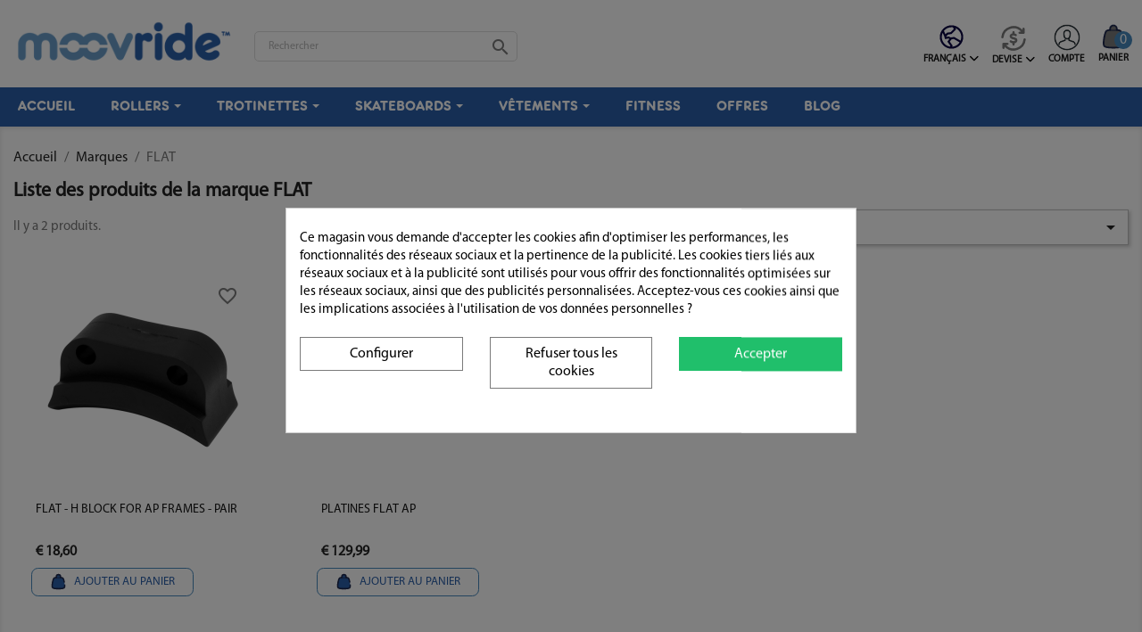

--- FILE ---
content_type: text/html; charset=utf-8
request_url: https://moovride.com/fr/brand/27-flat
body_size: 22850
content:
<!doctype html>
<html lang="fr">

  <head>
    
      
  <meta charset="utf-8">


  <meta http-equiv="x-ua-compatible" content="ie=edge">



  <title>Flat frame</title>
  <meta name="description" content="Flat, la patine créée par Antony Pottier">
  <meta name="keywords" content="flat frame, platine flat, flat Antony Pottier">
      
                  <link rel="alternate" href="https://moovride.com/es/brand/27-flat" hreflang="es">
                  <link rel="alternate" href="https://moovride.com/fr/brand/27-flat" hreflang="fr">
                  <link rel="alternate" href="https://moovride.com/en/brand/27-flat" hreflang="en-us">
        



  <meta name="viewport" content="width=device-width, initial-scale=1">



  <link rel="icon" type="image/vnd.microsoft.icon" href="https://moovride.com/img/favicon.ico?1706212566">
  <link rel="shortcut icon" type="image/x-icon" href="https://moovride.com/img/favicon.ico?1706212566">



    <link rel="stylesheet" href="https://moovride.com/themes/moovride/assets/cache/theme-cde0ff204.css" type="text/css" media="all">
<link rel="stylesheet" href="https://cdnjs.cloudflare.com/ajax/libs/font-awesome/6.4.2/css/all.min.css" integrity="sha512-z3gLpd7yknf1YoNbCzqRKc4qyor8gaKU1qmn+CShxbuBusANI9QpRohGBreCFkKxLhei6S9CQXFEbbKuqLg0DA==" crossorigin="anonymous" referrerpolicy="no-referrer" />



  

  <script type="text/javascript">
        var blockwishlistController = "https:\/\/moovride.com\/fr\/module\/blockwishlist\/action";
        var pm_applepay = {"apple_pay_stripe_charge_url":"https:\/\/moovride.com\/fr\/module\/pm_applepay\/stripe?action=charge","apple_pay_edited_details_url":"https:\/\/moovride.com\/fr\/module\/pm_applepay\/stripe?action=edited_details","apple_pay_buy_product_url":"https:\/\/moovride.com\/fr\/module\/pm_applepay\/stripe?action=buy_product","apple_pay_stripe_publishable_key":"pk_live_51PdUfoRsdM3uwrXvNqeOSEsBATeE1dIKoNb2oCCypEWgeONqfTnrz2z2cW918GsAkZOoeJMKS6oLm3nardfUWMJ7003lUQxC8s","apple_pay_has_products_in_cart":false,"apple_pay_clear_cart_confirmation_message":"Votre panier contient des produits. Si vous poursuivez l'achat de ce produit uniquement, le contenu de votre panier sera vid\u00e9."};
        var prestashop = {"cart":{"products":[],"totals":{"total":{"type":"total","label":"Total","amount":0,"value":"\u20ac\u00a00,00"},"total_including_tax":{"type":"total","label":"Total TTC","amount":0,"value":"\u20ac\u00a00,00"},"total_excluding_tax":{"type":"total","label":"Total HT :","amount":0,"value":"\u20ac\u00a00,00"}},"subtotals":{"products":{"type":"products","label":"Sous-total","amount":0,"value":"\u20ac\u00a00,00"},"discounts":null,"shipping":{"type":"shipping","label":"Livraison","amount":0,"value":""},"tax":null},"products_count":0,"summary_string":"0 articles","vouchers":{"allowed":1,"added":[]},"discounts":[{"id_cart_rule":"10","id_customer":"0","date_from":"2021-09-14 15:00:00","date_to":"2027-02-14 15:00:00","description":"","quantity":"9947","quantity_per_user":"1","priority":"1","partial_use":"0","code":"PROMO5","minimum_amount":"0.000000","minimum_amount_tax":"0","minimum_amount_currency":"3","minimum_amount_shipping":"0","country_restriction":"0","carrier_restriction":"0","group_restriction":"0","cart_rule_restriction":"1","product_restriction":"0","shop_restriction":"0","free_shipping":"0","reduction_percent":"5.00","reduction_amount":"0.000000","reduction_tax":"0","reduction_currency":"3","reduction_product":"0","reduction_exclude_special":"1","gift_product":"0","gift_product_attribute":"0","highlight":"1","active":"1","date_add":"2021-09-14 15:19:09","date_upd":"2026-01-02 14:51:06","id_lang":"2","name":"Promo5","quantity_for_user":1}],"minimalPurchase":0,"minimalPurchaseRequired":""},"currency":{"id":3,"name":"Euro","iso_code":"EUR","iso_code_num":"978","sign":"\u20ac"},"customer":{"lastname":null,"firstname":null,"email":null,"birthday":null,"newsletter":null,"newsletter_date_add":null,"optin":null,"website":null,"company":null,"siret":null,"ape":null,"is_logged":false,"gender":{"type":null,"name":null},"addresses":[]},"language":{"name":"Fran\u00e7ais (French)","iso_code":"fr","locale":"fr-FR","language_code":"fr","is_rtl":"0","date_format_lite":"d\/m\/Y","date_format_full":"d\/m\/Y H:i:s","id":2},"page":{"title":"","canonical":null,"meta":{"title":"Flat frame","description":"Flat, la patine cr\u00e9\u00e9e par Antony Pottier","keywords":"flat frame, platine flat, flat Antony Pottier","robots":"index"},"page_name":"manufacturer","body_classes":{"lang-fr":true,"lang-rtl":false,"country-FR":true,"currency-EUR":true,"layout-full-width":true,"page-manufacturer":true,"tax-display-enabled":true},"admin_notifications":[]},"shop":{"name":"Moovride","logo":"https:\/\/moovride.com\/img\/vida-home-logo-1705432599.jpg","stores_icon":"https:\/\/moovride.com\/img\/logo_stores.png","favicon":"https:\/\/moovride.com\/img\/favicon.ico"},"urls":{"base_url":"https:\/\/moovride.com\/","current_url":"https:\/\/moovride.com\/fr\/brand\/27-flat","shop_domain_url":"https:\/\/moovride.com","img_ps_url":"https:\/\/moovride.com\/img\/","img_cat_url":"https:\/\/moovride.com\/img\/c\/","img_lang_url":"https:\/\/moovride.com\/img\/l\/","img_prod_url":"https:\/\/moovride.com\/img\/p\/","img_manu_url":"https:\/\/moovride.com\/img\/m\/","img_sup_url":"https:\/\/moovride.com\/img\/su\/","img_ship_url":"https:\/\/moovride.com\/img\/s\/","img_store_url":"https:\/\/moovride.com\/img\/st\/","img_col_url":"https:\/\/moovride.com\/img\/co\/","img_url":"https:\/\/moovride.com\/themes\/moovride\/assets\/img\/","css_url":"https:\/\/moovride.com\/themes\/moovride\/assets\/css\/","js_url":"https:\/\/moovride.com\/themes\/moovride\/assets\/js\/","pic_url":"https:\/\/moovride.com\/upload\/","pages":{"address":"https:\/\/moovride.com\/fr\/adresse","addresses":"https:\/\/moovride.com\/fr\/adresses","authentication":"https:\/\/moovride.com\/fr\/connexion","cart":"https:\/\/moovride.com\/fr\/panier","category":"https:\/\/moovride.com\/fr\/index.php?controller=category","cms":"https:\/\/moovride.com\/fr\/index.php?controller=cms","contact":"https:\/\/moovride.com\/fr\/nous-contacter","discount":"https:\/\/moovride.com\/fr\/reduction","guest_tracking":"https:\/\/moovride.com\/fr\/suivi-commande-invite","history":"https:\/\/moovride.com\/fr\/historique-commandes","identity":"https:\/\/moovride.com\/fr\/identite","index":"https:\/\/moovride.com\/fr\/","my_account":"https:\/\/moovride.com\/fr\/mon-compte","order_confirmation":"https:\/\/moovride.com\/fr\/confirmation-commande","order_detail":"https:\/\/moovride.com\/fr\/index.php?controller=order-detail","order_follow":"https:\/\/moovride.com\/fr\/suivi-commande","order":"https:\/\/moovride.com\/fr\/commande","order_return":"https:\/\/moovride.com\/fr\/index.php?controller=order-return","order_slip":"https:\/\/moovride.com\/fr\/avoirs","pagenotfound":"https:\/\/moovride.com\/fr\/page-introuvable","password":"https:\/\/moovride.com\/fr\/recuperation-mot-de-passe","pdf_invoice":"https:\/\/moovride.com\/fr\/index.php?controller=pdf-invoice","pdf_order_return":"https:\/\/moovride.com\/fr\/index.php?controller=pdf-order-return","pdf_order_slip":"https:\/\/moovride.com\/fr\/index.php?controller=pdf-order-slip","prices_drop":"https:\/\/moovride.com\/fr\/promotions","product":"https:\/\/moovride.com\/fr\/index.php?controller=product","search":"https:\/\/moovride.com\/fr\/recherche","sitemap":"https:\/\/moovride.com\/fr\/plan-site","stores":"https:\/\/moovride.com\/fr\/magasins","supplier":"https:\/\/moovride.com\/fr\/fournisseur","register":"https:\/\/moovride.com\/fr\/connexion?create_account=1","order_login":"https:\/\/moovride.com\/fr\/commande?login=1"},"alternative_langs":{"es":"https:\/\/moovride.com\/es\/brand\/27-flat","fr":"https:\/\/moovride.com\/fr\/brand\/27-flat","en-us":"https:\/\/moovride.com\/en\/brand\/27-flat"},"theme_assets":"\/themes\/moovride\/assets\/","actions":{"logout":"https:\/\/moovride.com\/fr\/?mylogout="},"no_picture_image":{"bySize":{"small_default":{"url":"https:\/\/moovride.com\/img\/p\/fr-default-small_default.jpg","width":98,"height":98},"cart_default":{"url":"https:\/\/moovride.com\/img\/p\/fr-default-cart_default.jpg","width":125,"height":125},"home_default":{"url":"https:\/\/moovride.com\/img\/p\/fr-default-home_default.jpg","width":250,"height":250},"medium_default":{"url":"https:\/\/moovride.com\/img\/p\/fr-default-medium_default.jpg","width":452,"height":452},"large_default":{"url":"https:\/\/moovride.com\/img\/p\/fr-default-large_default.jpg","width":1200,"height":1200}},"small":{"url":"https:\/\/moovride.com\/img\/p\/fr-default-small_default.jpg","width":98,"height":98},"medium":{"url":"https:\/\/moovride.com\/img\/p\/fr-default-home_default.jpg","width":250,"height":250},"large":{"url":"https:\/\/moovride.com\/img\/p\/fr-default-large_default.jpg","width":1200,"height":1200},"legend":""}},"configuration":{"display_taxes_label":true,"display_prices_tax_incl":false,"is_catalog":false,"show_prices":true,"opt_in":{"partner":true},"quantity_discount":{"type":"discount","label":"Remise sur prix unitaire"},"voucher_enabled":1,"return_enabled":0},"field_required":[],"breadcrumb":{"links":[{"title":"Accueil","url":"https:\/\/moovride.com\/fr\/"},{"title":"Marques","url":"https:\/\/moovride.com\/fr\/brands"},{"title":"FLAT","url":"https:\/\/moovride.com\/fr\/brand\/27-flat"}],"count":3},"link":{"protocol_link":"https:\/\/","protocol_content":"https:\/\/"},"time":1769319977,"static_token":"d014988f990821f425fe12510e50a627","token":"9a8ed141e364737806f2fe6c12b1261b","debug":false};
        var productsAlreadyTagged = [];
        var psemailsubscription_subscription = "https:\/\/moovride.com\/fr\/module\/ps_emailsubscription\/subscription";
        var psr_icon_color = "#2b5fa9";
        var removeFromWishlistUrl = "https:\/\/moovride.com\/fr\/module\/blockwishlist\/action?action=deleteProductFromWishlist";
        var wishlistAddProductToCartUrl = "https:\/\/moovride.com\/fr\/module\/blockwishlist\/action?action=addProductToCart";
        var wishlistUrl = "https:\/\/moovride.com\/fr\/module\/blockwishlist\/view";
      </script>
<script src="//code.tidio.co/5pfikmhfzqxwixo80c7gclsyqb7ylyih.js" async></script>


  <style>
            div#cookiesplus-modal,
        #cookiesplus-modal > div,
        #cookiesplus-modal p {
            background-color: #FFFFFF !important;
        }
    
            #cookiesplus-modal > div,
        #cookiesplus-modal p {
            color: #000 !important;
        }
    
            #cookiesplus-modal .cookiesplus-accept {
            background-color: #20BF6B !important;
        }
    
            #cookiesplus-modal .cookiesplus-accept {
            border: 1px solid #20BF6B !important;
        }
    

            #cookiesplus-modal .cookiesplus-accept {
            color: #FFFFFF !important;
        }
    
            #cookiesplus-modal .cookiesplus-accept {
            font-size: 16px !important;
        }
    
    
            #cookiesplus-modal .cookiesplus-more-information {
            background-color: #FFFFFF !important;
        }
    
            #cookiesplus-modal .cookiesplus-more-information {
            border: 1px solid #7A7A7A !important;
        }
    
            #cookiesplus-modal .cookiesplus-more-information {
            color: #000 !important;
        }
    
            #cookiesplus-modal .cookiesplus-more-information {
            font-size: 16px !important;
        }
    
    
            #cookiesplus-modal .cookiesplus-reject {
            background-color: #FFFFFF !important;
        }
    
            #cookiesplus-modal .cookiesplus-reject {
            border: 1px solid #7A7A7A !important;
        }
    
            #cookiesplus-modal .cookiesplus-reject {
            color: #000 !important;
        }
    
            #cookiesplus-modal .cookiesplus-reject {
            font-size: 16px !important;
        }
    
    
            #cookiesplus-modal .cookiesplus-save:not([disabled]) {
            background-color: #FFFFFF !important;
        }
    
            #cookiesplus-modal .cookiesplus-save:not([disabled]) {
            border: 1px solid #7A7A7A !important;
        }
    
            #cookiesplus-modal .cookiesplus-save:not([disabled]) {
            color: #000 !important;
        }
    
            #cookiesplus-modal .cookiesplus-save {
            font-size: 16px !important;
        }
    
    
    
    #cookiesplus-tab {
                                    bottom: 0;
                left: 0;
                    
        
            }
</style>

            <script type="text/javascript">
                RM_AJAX_URL = 'https://moovride.com/fr/module/responsivemenu/ajaxssl';
                RM_SHOP_ID = 1;
                RM_HEADER_BAR = 1;
                RM_DISPLAY_SEARCH = 1;
                RM_USE_CLASSIC_BAR = 0;
                RM_CATEGORY_PATH = [2];
                RM_CATEGORY_HASH = '4b61f63a2db88328ab54f55eb79cc25c';
                RM_CURRENT_CATEGORY = '';
                RM_CURRENT_CATEGORY_DISPLAYED = '2';
                RM_ID_LANG = '2';
                RM_PULL = 1;
            </script><script id="hookHeader_90_e1b9eba52e"></script>
<script>
    var hookModuleData = [];
    hookModuleData['id_module'] = '90';
    hookModuleData['location'] = '#hookHeader_90_e1b9eba52e';
    hookModuleData['finalities'] = "3";
    hookModuleData['script'] = "\n\t\t\t<script type=\"text\/javascript\">\n\t\t\t\t(window.gaDevIds=window.gaDevIds||[]).push('d6YPbH');\n\t\t\t\t(function(i,s,o,g,r,a,m){i['GoogleAnalyticsObject']=r;i[r]=i[r]||function(){\n\t\t\t\t(i[r].q=i[r].q||[]).push(arguments)},i[r].l=1*new Date();a=s.createElement(o),\n\t\t\t\tm=s.getElementsByTagName(o)[0];a.async=1;a.src=g;m.parentNode.insertBefore(a,m)\n\t\t\t\t})(window,document,'script','\/\/www.google-analytics.com\/analytics.js','ga');\n\t\t\t\tga('create', 'G-R7V5F8B21D', 'auto');\n\t\t\t\tga('require', 'ec');<\/script>";
    hookModuleData['js'] = [];
    hookModuleData['css'] = [];
    var cookiesPlusBlockedScripts = cookiesPlusBlockedScripts || [];
    cookiesPlusBlockedScripts.push(hookModuleData);
    var hookModuleData = [];
</script>
<script type="text/javascript">
    (function() {
        window.sib = {
            equeue: [],
            client_key: "bxql955nv4vatcpwu2g6jmnn"
        };

    
        window.sendinblue = { } ;
        for (var j = ['track', 'identify', 'trackLink', 'page'], i = 0; i < j.length; i++) {
            (function(k) {
                window.sendinblue[k] = function() {
                    var arg = Array.prototype.slice.call(arguments);
                    (window.sib[k] || function() {
                        var t = { } ;
                        t[k] = arg;
                        window.sib.equeue.push(t);
                    })(arg[0], arg[1], arg[2]);
                };
            })(j[i]);
        }
        var n = document.createElement("script"),
            i = document.getElementsByTagName("script")[0];
        n.type = "text/javascript", n.id = "sendinblue-js", n.async = !0, n.src = "https://sibautomation.com/sa.js?plugin=prestashop&key=" + window.sib.client_key, i.parentNode.insertBefore(n, i), window.sendinblue.page();
    })();
</script>







  <script type="text/javascript">
  (function() {
      window.sib = {
          equeue: [],
          client_key: "bxql955nv4vatcpwu2g6jmnn"
      };
      /* OPTIONAL: email for identify request*/
      // window.sib.email_id = 'example@domain.com';
      window.sendinblue = {};
      for (var j = ['track', 'identify', 'trackLink', 'page'], i = 0; i < j.length; i++) {
      (function(k) {
          window.sendinblue[k] = function() {
              var arg = Array.prototype.slice.call(arguments);
              (window.sib[k] || function() {
                      var t = {};
                      t[k] = arg;
                      window.sib.equeue.push(t);
                  })(arg[0], arg[1], arg[2], arg[3]);
              };
          })(j[i]);
      }
      var n = document.createElement("script"),
          i = document.getElementsByTagName("script")[0];
      n.type = "text/javascript", n.id = "sendinblue-js", n.async = !0, n.src = "https://sibautomation.com/sa.js?key=" + window.sib.client_key, i.parentNode.insertBefore(n, i), window.sendinblue.page();
  })();
  </script>
  
    
  </head>

  <body id="manufacturer" class="lang-fr country-fr currency-eur layout-full-width page-manufacturer tax-display-enabled">

    
      
    

    <main>
      
              

      <header id="header">
        
          
    <div class="header-banner">
        
    </div>



<nav class="header-nav">
    <div class="container">
        <div class="row">
            <div class="hidden-sm-down">
                <div class="col-md-3 col-xs-12">
                    
  <div class="block-social col-md-12 col-sm-12">
    <ul class="socialfollow_footer">
          </ul>
  </div>


                </div>
                <div class="col-md-4 col-xs-12">
                    <div class="blockshopinfo_nav">
    <a href="https://moovride.com/fr/nous-contacter"><i class="fas fa-envelope"></i></a>
            <span><i class="fas fa-phone-alt"></i> +33 7 56 94 60 22</span>
        </div>
                </div>
                <div class="col-md-5 right-nav">
                    <div id="_desktop_user_info">
    <div class="user-info">
              <a
          href="https://moovride.com/fr/mon-compte"
          title="Identifiez-vous"
          rel="nofollow"
        >
          <svg width="100px" height="100px" viewBox="0 0 32 32" enable-background="new 0 0 32 32" id="Layer_1" version="1.1" xml:space="preserve" xmlns="http://www.w3.org/2000/svg" xmlns:xlink="http://www.w3.org/1999/xlink" fill="#000000" transform="rotate(0)"><g id="SVGRepo_bgCarrier" stroke-width="0"></g><g id="SVGRepo_tracerCarrier" stroke-linecap="round" stroke-linejoin="round" stroke="#000000" stroke-width="0.32"> <g id="profile_x2C__person"> <g> <g> <g> <path d="M16,31C7.729,31,1,24.271,1,16S7.729,1,16,1s15,6.729,15,15S24.271,31,16,31z M16,2C8.28,2,2,8.28,2,16 s6.28,14,14,14s14-6.28,14-14S23.72,2,16,2z" fill="#263238"></path> </g> </g> </g> <g> <g id="team_3_"> <g> <g> <g> <g> <path d="M23.64,20.713l-4.762-1.652l-0.323-2.584c-0.215,0.307-0.523,0.546-0.924,0.671l0.293,2.345 c0.023,0.189,0.152,0.349,0.332,0.41l5.055,1.756c0.9,0.314,1.689,1.427,1.689,2.381v-0.007c0,0.276,0.224,0.5,0.5,0.5 c0.275,0,0.499-0.223,0.5-0.498C25.997,22.656,24.94,21.168,23.64,20.713z" fill="#263238"></path> </g> </g> </g> </g> <g> <g> <g> <g> <path d="M6.5,24.532c-0.276,0-0.5-0.224-0.5-0.5v0.007c0-1.379,1.059-2.871,2.359-3.326l4.762-1.641 l0.012-0.28c0.034-0.274,0.289-0.465,0.559-0.434c0.273,0.034,0.468,0.284,0.434,0.559l-0.051,0.589 c-0.023,0.189-0.153,0.348-0.333,0.41l-5.054,1.742C7.789,21.973,7,23.086,7,24.039v-0.007C7,24.309,6.776,24.532,6.5,24.532 z" fill="#263238"></path> </g> </g> </g> </g> <g> <g> <g> <g> <g> <path d="M16,18.039c-2.779,0-4.192-1.844-4.201-6.469c-0.002-1.174,0.123-2.363,1.227-3.469 C13.729,7.396,14.729,7.039,16,7.039s2.271,0.357,2.975,1.063c1.104,1.105,1.229,2.295,1.227,3.469 C20.192,16.195,18.779,18.039,16,18.039z M16,8.039c-1.009,0-1.75,0.252-2.267,0.769c-0.632,0.633-0.938,1.2-0.935,2.761 c0.008,4.018,1.055,5.471,3.201,5.471s3.193-1.453,3.201-5.471c0.003-1.561-0.303-2.128-0.935-2.761 C17.75,8.291,17.009,8.039,16,8.039z" fill="#263238"></path> </g> </g> </g> </g> </g> </g> </g> </g> </g><g id="SVGRepo_iconCarrier"> <g id="profile_x2C__person"> <g> <g> <g> <path d="M16,31C7.729,31,1,24.271,1,16S7.729,1,16,1s15,6.729,15,15S24.271,31,16,31z M16,2C8.28,2,2,8.28,2,16 s6.28,14,14,14s14-6.28,14-14S23.72,2,16,2z" fill="#263238"></path> </g> </g> </g> <g> <g id="team_3_"> <g> <g> <g> <g> <path d="M23.64,20.713l-4.762-1.652l-0.323-2.584c-0.215,0.307-0.523,0.546-0.924,0.671l0.293,2.345 c0.023,0.189,0.152,0.349,0.332,0.41l5.055,1.756c0.9,0.314,1.689,1.427,1.689,2.381v-0.007c0,0.276,0.224,0.5,0.5,0.5 c0.275,0,0.499-0.223,0.5-0.498C25.997,22.656,24.94,21.168,23.64,20.713z" fill="#263238"></path> </g> </g> </g> </g> <g> <g> <g> <g> <path d="M6.5,24.532c-0.276,0-0.5-0.224-0.5-0.5v0.007c0-1.379,1.059-2.871,2.359-3.326l4.762-1.641 l0.012-0.28c0.034-0.274,0.289-0.465,0.559-0.434c0.273,0.034,0.468,0.284,0.434,0.559l-0.051,0.589 c-0.023,0.189-0.153,0.348-0.333,0.41l-5.054,1.742C7.789,21.973,7,23.086,7,24.039v-0.007C7,24.309,6.776,24.532,6.5,24.532 z" fill="#263238"></path> </g> </g> </g> </g> <g> <g> <g> <g> <g> <path d="M16,18.039c-2.779,0-4.192-1.844-4.201-6.469c-0.002-1.174,0.123-2.363,1.227-3.469 C13.729,7.396,14.729,7.039,16,7.039s2.271,0.357,2.975,1.063c1.104,1.105,1.229,2.295,1.227,3.469 C20.192,16.195,18.779,18.039,16,18.039z M16,8.039c-1.009,0-1.75,0.252-2.267,0.769c-0.632,0.633-0.938,1.2-0.935,2.761 c0.008,4.018,1.055,5.471,3.201,5.471s3.193-1.453,3.201-5.471c0.003-1.561-0.303-2.128-0.935-2.761 C17.75,8.291,17.009,8.039,16,8.039z" fill="#263238"></path> </g> </g> </g> </g> </g> </g> </g> </g> </g></svg>
          <span class="label-account hidden-sm-down">compte</span>
        </a>
          </div>
  </div>
<div id="_desktop_cart">
  <div class="blockcart cart-preview inactive" data-refresh-url="//moovride.com/fr/module/ps_shoppingcart/ajax">
    <div class="header">
              <svg viewBox="0 0 24 24" fill="none" xmlns="http://www.w3.org/2000/svg"><g id="SVGRepo_bgCarrier" stroke-width="0"></g><g id="SVGRepo_tracerCarrier" stroke-linecap="round" stroke-linejoin="round"></g><g id="SVGRepo_iconCarrier"> <path d="M20.2236 12.5257C19.6384 9.40452 19.3458 7.84393 18.2349 6.92196C17.124 6 15.5362 6 12.3606 6H11.6394C8.46386 6 6.87608 6 5.76518 6.92196C4.65428 7.84393 4.36167 9.40452 3.77645 12.5257C2.95353 16.9146 2.54207 19.1091 3.74169 20.5545C4.94131 22 7.17402 22 11.6394 22H12.3606C16.826 22 19.0587 22 20.2584 20.5545C20.9543 19.7159 21.108 18.6252 20.9537 17" stroke="#1C274C" stroke-width="1.5" stroke-linecap="round"></path> <path d="M9 6V5C9 3.34315 10.3431 2 12 2C13.6569 2 15 3.34315 15 5V6" stroke="#1C274C" stroke-width="1.5" stroke-linecap="round"></path> </g></svg>
        <span class="label-cart hidden-sm-down">Panier</span>
        <span class="cart-products-count">0</span>
          </div>
  </div>
</div>

                </div>
            </div>
            <div class="hidden-md-up text-sm-center mobile">
                <div class="float-xs-left" id="menu-icon">
                    <i class="material-icons d-inline">&#xE5D2;</i>
                </div>
                <div class="float-xs-right" id="_mobile_cart"></div>
                <div class="float-xs-right" id="_mobile_user_info"></div>
                <div class="top-logo" id="_mobile_logo"></div>
                <div class="clearfix"></div>
            </div>
        </div>
    </div>
</nav>



<div class="header-top">
    <div class="container">
        <div class="hidden-sm-down" id="_desktop_logo">
                            <a href="https://moovride.com/">
                    <img class="logo img-responsive" src="https://moovride.com/img/vida-home-logo-1705432599.jpg" alt="Moovride">
                </a>
                    </div>
        <div class="position-static">
            <!-- Block search module TOP -->
<div id="search_widget" class="search-widget" data-search-controller-url="//moovride.com/fr/recherche">
	<form method="get" action="//moovride.com/fr/recherche">
		<input type="hidden" name="controller" value="search">
		<input type="text" name="s" value="" placeholder="Rechercher" aria-label="Rechercher">
		<button type="submit">
			<i class="material-icons search">&#xE8B6;</i>
      <span class="hidden-xl-down">Rechercher</span>
		</button>
	</form>
</div>
<!-- /Block search module TOP -->
<div id="_desktop_cart">
  <div class="blockcart cart-preview inactive" data-refresh-url="//moovride.com/fr/module/ps_shoppingcart/ajax">
    <div class="header">
              <svg viewBox="0 0 24 24" fill="none" xmlns="http://www.w3.org/2000/svg"><g id="SVGRepo_bgCarrier" stroke-width="0"></g><g id="SVGRepo_tracerCarrier" stroke-linecap="round" stroke-linejoin="round"></g><g id="SVGRepo_iconCarrier"> <path d="M20.2236 12.5257C19.6384 9.40452 19.3458 7.84393 18.2349 6.92196C17.124 6 15.5362 6 12.3606 6H11.6394C8.46386 6 6.87608 6 5.76518 6.92196C4.65428 7.84393 4.36167 9.40452 3.77645 12.5257C2.95353 16.9146 2.54207 19.1091 3.74169 20.5545C4.94131 22 7.17402 22 11.6394 22H12.3606C16.826 22 19.0587 22 20.2584 20.5545C20.9543 19.7159 21.108 18.6252 20.9537 17" stroke="#1C274C" stroke-width="1.5" stroke-linecap="round"></path> <path d="M9 6V5C9 3.34315 10.3431 2 12 2C13.6569 2 15 3.34315 15 5V6" stroke="#1C274C" stroke-width="1.5" stroke-linecap="round"></path> </g></svg>
        <span class="label-cart hidden-sm-down">Panier</span>
        <span class="cart-products-count">0</span>
          </div>
  </div>
</div>
<div id="_desktop_user_info">
    <div class="user-info">
              <a
          href="https://moovride.com/fr/mon-compte"
          title="Identifiez-vous"
          rel="nofollow"
        >
          <svg width="100px" height="100px" viewBox="0 0 32 32" enable-background="new 0 0 32 32" id="Layer_1" version="1.1" xml:space="preserve" xmlns="http://www.w3.org/2000/svg" xmlns:xlink="http://www.w3.org/1999/xlink" fill="#000000" transform="rotate(0)"><g id="SVGRepo_bgCarrier" stroke-width="0"></g><g id="SVGRepo_tracerCarrier" stroke-linecap="round" stroke-linejoin="round" stroke="#000000" stroke-width="0.32"> <g id="profile_x2C__person"> <g> <g> <g> <path d="M16,31C7.729,31,1,24.271,1,16S7.729,1,16,1s15,6.729,15,15S24.271,31,16,31z M16,2C8.28,2,2,8.28,2,16 s6.28,14,14,14s14-6.28,14-14S23.72,2,16,2z" fill="#263238"></path> </g> </g> </g> <g> <g id="team_3_"> <g> <g> <g> <g> <path d="M23.64,20.713l-4.762-1.652l-0.323-2.584c-0.215,0.307-0.523,0.546-0.924,0.671l0.293,2.345 c0.023,0.189,0.152,0.349,0.332,0.41l5.055,1.756c0.9,0.314,1.689,1.427,1.689,2.381v-0.007c0,0.276,0.224,0.5,0.5,0.5 c0.275,0,0.499-0.223,0.5-0.498C25.997,22.656,24.94,21.168,23.64,20.713z" fill="#263238"></path> </g> </g> </g> </g> <g> <g> <g> <g> <path d="M6.5,24.532c-0.276,0-0.5-0.224-0.5-0.5v0.007c0-1.379,1.059-2.871,2.359-3.326l4.762-1.641 l0.012-0.28c0.034-0.274,0.289-0.465,0.559-0.434c0.273,0.034,0.468,0.284,0.434,0.559l-0.051,0.589 c-0.023,0.189-0.153,0.348-0.333,0.41l-5.054,1.742C7.789,21.973,7,23.086,7,24.039v-0.007C7,24.309,6.776,24.532,6.5,24.532 z" fill="#263238"></path> </g> </g> </g> </g> <g> <g> <g> <g> <g> <path d="M16,18.039c-2.779,0-4.192-1.844-4.201-6.469c-0.002-1.174,0.123-2.363,1.227-3.469 C13.729,7.396,14.729,7.039,16,7.039s2.271,0.357,2.975,1.063c1.104,1.105,1.229,2.295,1.227,3.469 C20.192,16.195,18.779,18.039,16,18.039z M16,8.039c-1.009,0-1.75,0.252-2.267,0.769c-0.632,0.633-0.938,1.2-0.935,2.761 c0.008,4.018,1.055,5.471,3.201,5.471s3.193-1.453,3.201-5.471c0.003-1.561-0.303-2.128-0.935-2.761 C17.75,8.291,17.009,8.039,16,8.039z" fill="#263238"></path> </g> </g> </g> </g> </g> </g> </g> </g> </g><g id="SVGRepo_iconCarrier"> <g id="profile_x2C__person"> <g> <g> <g> <path d="M16,31C7.729,31,1,24.271,1,16S7.729,1,16,1s15,6.729,15,15S24.271,31,16,31z M16,2C8.28,2,2,8.28,2,16 s6.28,14,14,14s14-6.28,14-14S23.72,2,16,2z" fill="#263238"></path> </g> </g> </g> <g> <g id="team_3_"> <g> <g> <g> <g> <path d="M23.64,20.713l-4.762-1.652l-0.323-2.584c-0.215,0.307-0.523,0.546-0.924,0.671l0.293,2.345 c0.023,0.189,0.152,0.349,0.332,0.41l5.055,1.756c0.9,0.314,1.689,1.427,1.689,2.381v-0.007c0,0.276,0.224,0.5,0.5,0.5 c0.275,0,0.499-0.223,0.5-0.498C25.997,22.656,24.94,21.168,23.64,20.713z" fill="#263238"></path> </g> </g> </g> </g> <g> <g> <g> <g> <path d="M6.5,24.532c-0.276,0-0.5-0.224-0.5-0.5v0.007c0-1.379,1.059-2.871,2.359-3.326l4.762-1.641 l0.012-0.28c0.034-0.274,0.289-0.465,0.559-0.434c0.273,0.034,0.468,0.284,0.434,0.559l-0.051,0.589 c-0.023,0.189-0.153,0.348-0.333,0.41l-5.054,1.742C7.789,21.973,7,23.086,7,24.039v-0.007C7,24.309,6.776,24.532,6.5,24.532 z" fill="#263238"></path> </g> </g> </g> </g> <g> <g> <g> <g> <g> <path d="M16,18.039c-2.779,0-4.192-1.844-4.201-6.469c-0.002-1.174,0.123-2.363,1.227-3.469 C13.729,7.396,14.729,7.039,16,7.039s2.271,0.357,2.975,1.063c1.104,1.105,1.229,2.295,1.227,3.469 C20.192,16.195,18.779,18.039,16,18.039z M16,8.039c-1.009,0-1.75,0.252-2.267,0.769c-0.632,0.633-0.938,1.2-0.935,2.761 c0.008,4.018,1.055,5.471,3.201,5.471s3.193-1.453,3.201-5.471c0.003-1.561-0.303-2.128-0.935-2.761 C17.75,8.291,17.009,8.039,16,8.039z" fill="#263238"></path> </g> </g> </g> </g> </g> </g> </g> </g> </g></svg>
          <span class="label-account hidden-sm-down">compte</span>
        </a>
          </div>
  </div>
<div id="_desktop_currency_selector">
    <svg viewBox="0 0 48 48" xmlns="http://www.w3.org/2000/svg" fill="#000000"><g id="SVGRepo_bgCarrier" stroke-width="0"></g><g id="SVGRepo_tracerCarrier" stroke-linecap="round" stroke-linejoin="round"></g><g id="SVGRepo_iconCarrier"> <title>currency-revenue-solid</title> <g id="Layer_2" data-name="Layer 2"> <g id="invisible_box" data-name="invisible box"> <rect width="48" height="48" fill="none"></rect> </g> <g id="Q3_icons" data-name="Q3 icons"> <path d="M44,7.1V14a2,2,0,0,1-2,2H35a2,2,0,0,1-2-2.3A2.1,2.1,0,0,1,35.1,12h2.3A18,18,0,0,0,6.1,22.2a2,2,0,0,1-2,1.8h0a2,2,0,0,1-2-2.2A22,22,0,0,1,40,8.9V7a2,2,0,0,1,2.3-2A2.1,2.1,0,0,1,44,7.1Z"></path> <path d="M4,40.9V34a2,2,0,0,1,2-2h7a2,2,0,0,1,2,2.3A2.1,2.1,0,0,1,12.9,36H10.6A18,18,0,0,0,41.9,25.8a2,2,0,0,1,2-1.8h0a2,2,0,0,1,2,2.2A22,22,0,0,1,8,39.1V41a2,2,0,0,1-2.3,2A2.1,2.1,0,0,1,4,40.9Z"></path> <path d="M24.7,22c-3.5-.7-3.5-1.3-3.5-1.8s.2-.6.5-.9a3.4,3.4,0,0,1,1.8-.4,6.3,6.3,0,0,1,3.3.9,1.8,1.8,0,0,0,2.7-.5,1.9,1.9,0,0,0-.4-2.8A9.1,9.1,0,0,0,26,15.3V13a2,2,0,0,0-4,0v2.2c-3,.5-5,2.5-5,5.2s3.3,4.9,6.5,5.5,3.3,1.3,3.3,1.8-1.1,1.4-2.5,1.4h0a6.7,6.7,0,0,1-4.1-1.3,2,2,0,0,0-2.8.6,1.8,1.8,0,0,0,.3,2.6A10.9,10.9,0,0,0,22,32.8V35a2,2,0,0,0,4,0V32.8a6.3,6.3,0,0,0,3-1.3,4.9,4.9,0,0,0,2-4h0C31,23.8,27.6,22.6,24.7,22Z"></path> </g> </g> </g></svg>
  
  <div class="currency-selector dropdown js-dropdown">
    <button data-toggle="dropdown" class="hidden-sm-down btn-unstyle" aria-haspopup="true" aria-expanded="false" aria-label="Sélecteur de devise">
      <span id="currency-selector-label">Devise</span>
      <span class="expand-more _gray-darker" style="display:none!important">EUR €</span>
      <i class="fa-solid fa-chevron-down"></i>
    </button>
    <ul class="dropdown-menu hidden-sm-down" aria-labelledby="currency-selector-label">
              <li  class="current" >
          <a title="Euro" rel="nofollow" href="https://moovride.com/fr/brand/27-flat?SubmitCurrency=1&amp;id_currency=3" class="dropdown-item">EUR €</a>
        </li>
              <li >
          <a title="Dólar estadounidense" rel="nofollow" href="https://moovride.com/fr/brand/27-flat?SubmitCurrency=1&amp;id_currency=2" class="dropdown-item">USD $</a>
        </li>
          </ul>
    <select class="link hidden-md-up" aria-labelledby="currency-selector-label">
              <option value="https://moovride.com/fr/brand/27-flat?SubmitCurrency=1&amp;id_currency=3" selected="selected">EUR €</option>
              <option value="https://moovride.com/fr/brand/27-flat?SubmitCurrency=1&amp;id_currency=2">USD $</option>
          </select>
  </div>
</div>
<div id="_desktop_language_selector">
  <div class="language-selector-wrapper">
    <svg width="64px" height="64px" viewBox="0 0 24 24" fill="none" xmlns="http://www.w3.org/2000/svg"><g id="SVGRepo_bgCarrier" stroke-width="0"></g><g id="SVGRepo_tracerCarrier" stroke-linecap="round" stroke-linejoin="round"></g><g id="SVGRepo_iconCarrier"> <path fill-rule="evenodd" clip-rule="evenodd" d="M6.15407 7.30116C7.52877 5.59304 9.63674 4.5 12 4.5C12.365 4.5 12.7238 4.52607 13.0748 4.57644L13.7126 5.85192L11.2716 8.2929L8.6466 8.6679L7.36009 9.95441L6.15407 7.30116ZM5.2011 8.82954C4.75126 9.79256 4.5 10.8669 4.5 12C4.5 15.6945 7.17133 18.7651 10.6878 19.3856L11.0989 18.7195L8.8147 15.547L10.3741 13.5256L9.63268 13.1549L6.94027 13.6036L6.41366 11.4972L5.2011 8.82954ZM7.95559 11.4802L8.05962 11.8964L9.86722 11.5951L11.3726 12.3478L14.0824 11.9714L18.9544 14.8135C19.3063 13.9447 19.5 12.995 19.5 12C19.5 8.93729 17.6642 6.30336 15.033 5.13856L15.5377 6.1481L11.9787 9.70711L9.35371 10.0821L7.95559 11.4802ZM18.2539 16.1414C16.9774 18.0652 14.8369 19.366 12.3859 19.4902L12.9011 18.6555L10.6853 15.578L12.0853 13.7632L13.7748 13.5286L18.2539 16.1414ZM12 3C7.02944 3 3 7.02944 3 12C3 16.9706 7.02944 21 12 21C16.9706 21 21 16.9706 21 12C21 7.02944 16.9706 3 12 3Z" fill="#080341"></path> </g></svg>
    <span id="language-selector-label" class="hidden-md-up">Langue :</span>
    <div class="language-selector dropdown js-dropdown">
      <button data-toggle="dropdown" class="hidden-sm-down btn-unstyle" aria-haspopup="true" aria-expanded="false" aria-label="Sélecteur de langue">
        <span class="expand-more">Français</span>
        <i class="fa-solid fa-chevron-down"></i>
      </button>
      <ul class="dropdown-menu hidden-sm-down" aria-labelledby="language-selector-label">
                  <li >
            <a href="https://moovride.com/es/brand/27-flat" class="dropdown-item" data-iso-code="es">Español</a>
          </li>
                  <li  class="current" >
            <a href="https://moovride.com/fr/brand/27-flat" class="dropdown-item" data-iso-code="fr">Français</a>
          </li>
                  <li >
            <a href="https://moovride.com/en/brand/27-flat" class="dropdown-item" data-iso-code="en">English</a>
          </li>
              </ul>
      <select class="link hidden-md-up" aria-labelledby="language-selector-label">
                  <option value="https://moovride.com/es/brand/27-flat" data-iso-code="es">
            Español
          </option>
                  <option value="https://moovride.com/fr/brand/27-flat" selected="selected" data-iso-code="fr">
            Français
          </option>
                  <option value="https://moovride.com/en/brand/27-flat" data-iso-code="en">
            English
          </option>
              </select>
    </div>
  </div>
</div>

            <!-- <div class="block-header-blog">
                <a href="/blog" title="Blog">Blog</a>
            </div> -->
            <div class="clearfix"></div>
        </div>
        <div id="mobile_top_menu_wrapper" class="row hidden-md-up" style="display:none;">
            <div class="js-top-menu mobile" id="_mobile_top_menu"></div>
            <div class="js-top-menu-bottom">
                <div id="_mobile_currency_selector"></div>
                <div id="_mobile_language_selector"></div>
                <div id="_mobile_contact_link"></div>
            </div>
        </div>
    </div>
    
    
</div>
    <div class="ets_mm_megamenu 
        layout_layout1 
         show_icon_in_mobile 
          
        transition_fade   
        transition_floating 
         
        sticky_disabled 
         
        ets-dir-ltr        hook-default        single_layout         disable_sticky_mobile         "
        data-bggray="bg_gray"
        >
        <div class="ets_mm_megamenu_content">
            <div class="container">
                <div class="ets_mm_megamenu_content_content">
                    <div class="ybc-menu-toggle ybc-menu-btn closed">
                        <span class="ybc-menu-button-toggle_icon">
                            <i class="icon-bar"></i>
                            <i class="icon-bar"></i>
                            <i class="icon-bar"></i>
                        </span>
                        Menu
                    </div>
                        <ul class="mm_menus_ul  ">
        <li class="close_menu">
            <div class="pull-left">
                <span class="mm_menus_back">
                    <i class="icon-bar"></i>
                    <i class="icon-bar"></i>
                    <i class="icon-bar"></i>
                </span>
                Menu
            </div>
            <div class="pull-right">
                <span class="mm_menus_back_icon"></span>
                Retour
            </div>
        </li>
                    <li class="mm_menus_li mm_sub_align_full"
                >
                <a                         href="https://moovride.com/fr/"
                        style="font-size:16px;">
                    <span class="mm_menu_content_title">
                                                Accueil
                                                                    </span>
                </a>
                                                                                                    </li>
                    <li class="mm_menus_li mm_sub_align_full mm_has_sub"
                >
                <a                         href="https://moovride.com/fr/3-rollers"
                        style="font-size:16px;">
                    <span class="mm_menu_content_title">
                                                Rollers
                        <span class="mm_arrow"></span>                                            </span>
                </a>
                                                    <span class="arrow closed"></span>                                            <ul class="mm_columns_ul"
                            style=" width:100%; font-size:14px;">
                                                            <li class="mm_columns_li column_size_3  mm_has_sub">
                                                                            <ul class="mm_blocks_ul">
                                                                                            <li data-id-block="3" class="mm_blocks_li">
                                                        
    <div class="ets_mm_block mm_block_type_category mm_hide_title">
        <span class="h4"  style="font-size:16px">Freeskate</span>
        <div class="ets_mm_block_content">        
                                <ul class="ets_mm_categories">
                    <li >
                <a href="https://moovride.com/fr/11-3-roues">3 Roues</a>
                            </li>
                    <li >
                <a href="https://moovride.com/fr/15-bottes">Bottes</a>
                            </li>
                    <li >
                <a href="https://moovride.com/fr/74-fitness">Fitness</a>
                            </li>
                    <li >
                <a href="https://moovride.com/fr/9-freeskate">Freeskate</a>
                            </li>
                    <li >
                <a href="https://moovride.com/fr/10-freestyle">Freestyle</a>
                            </li>
                    <li >
                <a href="https://moovride.com/fr/14-junior">Junior</a>
                            </li>
                    <li >
                <a href="https://moovride.com/fr/13-street">Street</a>
                            </li>
                    <li >
                <a href="https://moovride.com/fr/12-vitesse">Vitesse</a>
                            </li>
            </ul>
                    </div>
    </div>
    <div class="clearfix"></div>

                                                </li>
                                                                                    </ul>
                                                                    </li>
                                                            <li class="mm_columns_li column_size_3  mm_has_sub">
                                                                            <ul class="mm_blocks_ul">
                                                                                            <li data-id-block="15" class="mm_blocks_li">
                                                        
    <div class="ets_mm_block mm_block_type_category ">
        <span class="h4"  style="font-size:16px">Roller Quad</span>
        <div class="ets_mm_block_content">        
                                <ul class="ets_mm_categories">
                    <li >
                <a href="https://moovride.com/fr/66-adultes">Adultes</a>
                            </li>
                    <li >
                <a href="https://moovride.com/fr/64-enfants">Enfants</a>
                            </li>
            </ul>
                    </div>
    </div>
    <div class="clearfix"></div>

                                                </li>
                                                                                            <li data-id-block="16" class="mm_blocks_li">
                                                        
    <div class="ets_mm_block mm_block_type_category ">
        <span class="h4"  style="font-size:16px">Accessoires Quad</span>
        <div class="ets_mm_block_content">        
                                <ul class="ets_mm_categories">
                    <li >
                <a href="https://moovride.com/fr/73-platines">Platines</a>
                            </li>
                    <li >
                <a href="https://moovride.com/fr/72-roues-quad">Roues Quad</a>
                            </li>
            </ul>
                    </div>
    </div>
    <div class="clearfix"></div>

                                                </li>
                                                                                    </ul>
                                                                    </li>
                                                            <li class="mm_columns_li column_size_3  mm_has_sub">
                                                                            <ul class="mm_blocks_ul">
                                                                                            <li data-id-block="6" class="mm_blocks_li">
                                                        
    <div class="ets_mm_block mm_block_type_category ">
        <span class="h4"  style="font-size:16px">Accessoires</span>
        <div class="ets_mm_block_content">        
                                <ul class="ets_mm_categories">
                    <li >
                <a href="https://moovride.com/fr/29-accessoires">Accessoires</a>
                            </li>
                    <li >
                <a href="https://moovride.com/fr/33-chaussons-semelles">Chaussons &amp; Semelles</a>
                            </li>
                    <li >
                <a href="https://moovride.com/fr/31-customs-color">Customs Color</a>
                            </li>
                    <li >
                <a href="https://moovride.com/fr/9-freeskate">Freeskate</a>
                            </li>
                    <li >
                <a href="https://moovride.com/fr/30-pieces-detachees">Pièces détachées</a>
                            </li>
                    <li >
                <a href="https://moovride.com/fr/25-platines">Platines</a>
                            </li>
                    <li >
                <a href="https://moovride.com/fr/28-protections">Protections</a>
                            </li>
                    <li >
                <a href="https://moovride.com/fr/27-roues">Roues</a>
                            </li>
                    <li >
                <a href="https://moovride.com/fr/32-roulements">Roulements</a>
                            </li>
                    <li >
                <a href="https://moovride.com/fr/26-sacs-a-dos">Sacs à dos</a>
                            </li>
            </ul>
                    </div>
    </div>
    <div class="clearfix"></div>

                                                </li>
                                                                                    </ul>
                                                                    </li>
                                                            <li class="mm_columns_li column_size_3  mm_has_sub">
                                                                            <ul class="mm_blocks_ul">
                                                                                            <li data-id-block="17" class="mm_blocks_li">
                                                        
    <div class="ets_mm_block mm_block_type_image mm_hide_title">
        <span class="h4"  style="font-size:16px">Menu Skate Banner</span>
        <div class="ets_mm_block_content">        
                                                <span class="mm_img_content">
                        <img src="/img/ets_megamenu/blog-patrickwasielewski.jpg" alt="Menu Skate Banner" />
                    </span>
                                    </div>
    </div>
    <div class="clearfix"></div>

                                                </li>
                                                                                    </ul>
                                                                    </li>
                                                    </ul>
                                                </li>
                    <li class="mm_menus_li mm_sub_align_full mm_has_sub"
                >
                <a                         href="https://moovride.com/fr/43-trotinettes"
                        style="font-size:16px;">
                    <span class="mm_menu_content_title">
                                                Trotinettes
                        <span class="mm_arrow"></span>                                            </span>
                </a>
                                                    <span class="arrow closed"></span>                                            <ul class="mm_columns_ul"
                            style=" width:100%; font-size:14px;">
                                                            <li class="mm_columns_li column_size_3  mm_has_sub">
                                                                            <ul class="mm_blocks_ul">
                                                                                            <li data-id-block="8" class="mm_blocks_li">
                                                        
    <div class="ets_mm_block mm_block_type_category mm_hide_title">
        <span class="h4"  style="font-size:16px">Patinetes</span>
        <div class="ets_mm_block_content">        
                                <ul class="ets_mm_categories">
                    <li >
                <a href="https://moovride.com/fr/50-enfants">Enfants</a>
                            </li>
                    <li >
                <a href="https://moovride.com/fr/49-freestyle">Freestyle</a>
                            </li>
                    <li >
                <a href="https://moovride.com/fr/58-grandes-roues">Grandes roues</a>
                            </li>
            </ul>
                    </div>
    </div>
    <div class="clearfix"></div>

                                                </li>
                                                                                    </ul>
                                                                    </li>
                                                            <li class="mm_columns_li column_size_3  mm_has_sub">
                                                                            <ul class="mm_blocks_ul">
                                                                                            <li data-id-block="9" class="mm_blocks_li">
                                                        
    <div class="ets_mm_block mm_block_type_category ">
        <span class="h4"  style="font-size:16px">Accessoires</span>
        <div class="ets_mm_block_content">        
                                <ul class="ets_mm_categories">
                    <li >
                <a href="https://moovride.com/fr/52-protections">Protections</a>
                            </li>
                    <li >
                <a href="https://moovride.com/fr/55-roues">Roues</a>
                            </li>
                    <li >
                <a href="https://moovride.com/fr/56-roulements">Roulements</a>
                            </li>
                    <li >
                <a href="https://moovride.com/fr/54-sacs">Sacs</a>
                            </li>
            </ul>
                    </div>
    </div>
    <div class="clearfix"></div>

                                                </li>
                                                                                    </ul>
                                                                    </li>
                                                    </ul>
                                                </li>
                    <li class="mm_menus_li mm_sub_align_full mm_has_sub"
                >
                <a                         href="https://moovride.com/fr/48-skateboards"
                        style="font-size:16px;">
                    <span class="mm_menu_content_title">
                                                Skateboards
                        <span class="mm_arrow"></span>                                            </span>
                </a>
                                                    <span class="arrow closed"></span>                                            <ul class="mm_columns_ul"
                            style=" width:100%; font-size:14px;">
                                                            <li class="mm_columns_li column_size_3  mm_has_sub">
                                                                            <ul class="mm_blocks_ul">
                                                                                            <li data-id-block="10" class="mm_blocks_li">
                                                        
    <div class="ets_mm_block mm_block_type_category mm_hide_title">
        <span class="h4"  style="font-size:16px">Monopatines</span>
        <div class="ets_mm_block_content">        
                                <ul class="ets_mm_categories">
                    <li >
                <a href="https://moovride.com/fr/63-accessoires">Accessoires</a>
                            </li>
                    <li >
                <a href="https://moovride.com/fr/65-cruiser-skateboards">Cruiser Skateboards</a>
                            </li>
                    <li >
                <a href="https://moovride.com/fr/60-housses">Housses</a>
                            </li>
                    <li >
                <a href="https://moovride.com/fr/57-longboards">Longboards</a>
                            </li>
            </ul>
                    </div>
    </div>
    <div class="clearfix"></div>

                                                </li>
                                                                                    </ul>
                                                                    </li>
                                                            <li class="mm_columns_li column_size_3  mm_has_sub">
                                                                            <ul class="mm_blocks_ul">
                                                                                            <li data-id-block="11" class="mm_blocks_li">
                                                        
    <div class="ets_mm_block mm_block_type_category mm_hide_title">
        <span class="h4"  style="font-size:16px">Monopatines</span>
        <div class="ets_mm_block_content">        
                                <ul class="ets_mm_categories">
                    <li >
                <a href="https://moovride.com/fr/62-protections">Protections</a>
                            </li>
                    <li >
                <a href="https://moovride.com/fr/61-roues">Roues</a>
                            </li>
                    <li >
                <a href="https://moovride.com/fr/59-skateboards">Skateboards</a>
                            </li>
            </ul>
                    </div>
    </div>
    <div class="clearfix"></div>

                                                </li>
                                                                                    </ul>
                                                                    </li>
                                                            <li class="mm_columns_li column_size_3  mm_has_sub">
                                                                            <ul class="mm_blocks_ul">
                                                                                            <li data-id-block="20" class="mm_blocks_li">
                                                        
    <div class="ets_mm_block mm_block_type_image ">
        <span class="h4"  style="font-size:16px">Trotinettes</span>
        <div class="ets_mm_block_content">        
                                                <span class="mm_img_content">
                        <img src="/img/ets_megamenu/43-tm_categorylist-2.jpg" alt="Trotinettes" />
                    </span>
                                    </div>
    </div>
    <div class="clearfix"></div>

                                                </li>
                                                                                    </ul>
                                                                    </li>
                                                    </ul>
                                                </li>
                    <li class="mm_menus_li mm_sub_align_full mm_has_sub"
                >
                <a                         href="https://moovride.com/fr/7-vetements"
                        style="font-size:16px;">
                    <span class="mm_menu_content_title">
                                                Vêtements
                        <span class="mm_arrow"></span>                                            </span>
                </a>
                                                    <span class="arrow closed"></span>                                            <ul class="mm_columns_ul"
                            style=" width:100%; font-size:14px;">
                                                            <li class="mm_columns_li column_size_3  mm_has_sub">
                                                                            <ul class="mm_blocks_ul">
                                                                                            <li data-id-block="12" class="mm_blocks_li">
                                                        
    <div class="ets_mm_block mm_block_type_category mm_hide_title">
        <span class="h4"  style="font-size:16px">Indumentaria Column1</span>
        <div class="ets_mm_block_content">        
                                <ul class="ets_mm_categories">
                    <li >
                <a href="https://moovride.com/fr/36-accessoires">Accessoires</a>
                            </li>
                    <li >
                <a href="https://moovride.com/fr/20-casquettes">Casquettes</a>
                            </li>
                    <li >
                <a href="https://moovride.com/fr/34-chaussettes">Chaussettes</a>
                            </li>
                    <li >
                <a href="https://moovride.com/fr/68-gants">Gants</a>
                            </li>
                    <li >
                <a href="https://moovride.com/fr/67-sacs">Sacs</a>
                            </li>
            </ul>
                    </div>
    </div>
    <div class="clearfix"></div>

                                                </li>
                                                                                    </ul>
                                                                    </li>
                                                            <li class="mm_columns_li column_size_3  mm_has_sub">
                                                                            <ul class="mm_blocks_ul">
                                                                                            <li data-id-block="13" class="mm_blocks_li">
                                                        
    <div class="ets_mm_block mm_block_type_category mm_hide_title">
        <span class="h4"  style="font-size:16px">Indumentaria Column1</span>
        <div class="ets_mm_block_content">        
                                <ul class="ets_mm_categories">
                    <li >
                <a href="https://moovride.com/fr/19-jeans">Jeans</a>
                            </li>
                    <li >
                <a href="https://moovride.com/fr/35-lycra">Lycra</a>
                            </li>
                    <li >
                <a href="https://moovride.com/fr/76-shorts">Shorts</a>
                            </li>
                    <li >
                <a href="https://moovride.com/fr/37-sweatshirts">Sweatshirts</a>
                            </li>
                    <li >
                <a href="https://moovride.com/fr/18-tee-shirts">Tee-shirts</a>
                            </li>
            </ul>
                    </div>
    </div>
    <div class="clearfix"></div>

                                                </li>
                                                                                    </ul>
                                                                    </li>
                                                    </ul>
                                                </li>
                    <li class="mm_menus_li mm_sub_align_full"
                >
                <a                         href="https://moovride.com/fr/69-fitness"
                        style="font-size:16px;">
                    <span class="mm_menu_content_title">
                                                Fitness
                                                                    </span>
                </a>
                                                                                                    </li>
                    <li class="mm_menus_li mm_sub_align_full"
                >
                <a                         href="https://moovride.com/fr/promotions"
                        style="font-size:16px;">
                    <span class="mm_menu_content_title">
                                                OFFRES
                                                                    </span>
                </a>
                                                                                                    </li>
                    <li class="mm_menus_li mm_sub_align_full"
                >
                <a                         href="https://www.moovride.com/fr/blog"
                        style="font-size:16px;">
                    <span class="mm_menu_content_title">
                                                Blog
                                                                    </span>
                </a>
                                                                                                    </li>
            </ul>
    
<script type="text/javascript">
    var Days_text = 'Jour(s) ';
    var Hours_text = 'Heure(s)';
    var Mins_text = 'Minute(s)';
    var Sec_text = 'Seconde(s)';
</script>
                </div>
            </div>
        </div>
    </div>

        
      </header>
      
      
        
<aside id="notifications">
  <div class="container">
    
    
    
      </div>
</aside>
      

      <section id="wrapper">
        
        <div class="container">
          
            <nav data-depth="3" class="breadcrumb hidden-sm-down">
  <ol itemscope itemtype="http://schema.org/BreadcrumbList">
    
              
          <li itemprop="itemListElement" itemscope itemtype="https://schema.org/ListItem">
                          <a itemprop="item" href="https://moovride.com/fr/"><span itemprop="name">Accueil</span></a>
                        <meta itemprop="position" content="1">
          </li>
        
              
          <li itemprop="itemListElement" itemscope itemtype="https://schema.org/ListItem">
                          <a itemprop="item" href="https://moovride.com/fr/brands"><span itemprop="name">Marques</span></a>
                        <meta itemprop="position" content="2">
          </li>
        
              
          <li itemprop="itemListElement" itemscope itemtype="https://schema.org/ListItem">
                          <span itemprop="name">FLAT</span>
                        <meta itemprop="position" content="3">
          </li>
        
          
  </ol>
</nav>
          

          

          
  <div id="content-wrapper">
    
    
  <section id="main">

    
  <h1>Liste des produits de la marque FLAT</h1>
  <div id="manufacturer-short_description"></div>
  <div id="manufacturer-description"></div>


    <section id="products">
      
        <div>
          
            <div id="js-product-list-top" class="row products-selection">
  <div class="col-md-6 hidden-sm-down total-products">
          <p>Il y a 2 produits.</p>
      </div>
  <div class="col-md-6">
    <div class="row sort-by-row">

      
        <span class="col-sm-3 col-md-4 hidden-sm-down sort-by">Trier par :</span>
<div class="col-sm-12 col-xs-12 col-md-8 products-sort-order dropdown">
  <button
    class="btn-unstyle select-title"
    rel="nofollow"
    data-toggle="dropdown"
    aria-haspopup="true"
    aria-expanded="false">
    Choisir    <i class="material-icons float-xs-right">&#xE5C5;</i>
  </button>
  <div class="dropdown-menu">
          <a
        rel="nofollow"
        href="https://moovride.com/fr/brand/27-flat?order=product.sales.desc"
        class="select-list js-search-link"
      >
        Ventes, ordre décroissant
      </a>
          <a
        rel="nofollow"
        href="https://moovride.com/fr/brand/27-flat?order=product.position.asc"
        class="select-list js-search-link"
      >
        Pertinence
      </a>
          <a
        rel="nofollow"
        href="https://moovride.com/fr/brand/27-flat?order=product.name.asc"
        class="select-list js-search-link"
      >
        Nom, A à Z
      </a>
          <a
        rel="nofollow"
        href="https://moovride.com/fr/brand/27-flat?order=product.name.desc"
        class="select-list js-search-link"
      >
        Nom, Z à A
      </a>
          <a
        rel="nofollow"
        href="https://moovride.com/fr/brand/27-flat?order=product.price.asc"
        class="select-list js-search-link"
      >
        Prix, croissant
      </a>
          <a
        rel="nofollow"
        href="https://moovride.com/fr/brand/27-flat?order=product.price.desc"
        class="select-list js-search-link"
      >
        Prix, décroissant
      </a>
          <a
        rel="nofollow"
        href="https://moovride.com/fr/brand/27-flat?order=product.reference.asc"
        class="select-list js-search-link"
      >
        Reference, A to Z
      </a>
          <a
        rel="nofollow"
        href="https://moovride.com/fr/brand/27-flat?order=product.reference.desc"
        class="select-list js-search-link"
      >
        Reference, Z to A
      </a>
      </div>
</div>
      

          </div>
  </div>
  <div class="col-sm-12 hidden-md-up text-sm-center showing">
    Affichage 1-2 de 2 article(s)
  </div>
</div>
          
        </div>

        
          <div id="" class="hidden-sm-down">
            <section id="js-active-search-filters" class="hide">
  
    <p class="h6 hidden-xs-up">Filtres actifs</p>
  

  </section>

          </div>
        

        <div>
          
            <div id="js-product-list">
  <div class="products row" itemscope itemtype="http://schema.org/ItemList">
            
<div itemprop="itemListElement" itemscope itemtype="http://schema.org/ListItem" class="product">
  <meta itemprop="position" content="0" />  <article class="product-miniature js-product-miniature" data-id-product="565" data-id-product-attribute="3555" itemprop="item" itemscope itemtype="http://schema.org/Product">
    <div class="thumbnail-container">
      
                  <a href="https://moovride.com/fr/rollers/565-3555-flat-h-block-for-ap-frames-pair.html#/228-couleur-noir" class="thumbnail product-thumbnail">
            <img
              src="https://moovride.com/765-home_default/flat-h-block-for-ap-frames-pair.jpg"
              alt="FLAT - H BLOCK FOR AP..."
              data-full-size-image-url="https://moovride.com/765-large_default/flat-h-block-for-ap-frames-pair.jpg"
              />
          </a>
              

      <div class="product-description">
        
                      <h2 class="h3 product-title" itemprop="name"><a href="https://moovride.com/fr/rollers/565-3555-flat-h-block-for-ap-frames-pair.html#/228-couleur-noir" itemprop="url" content="https://moovride.com/fr/rollers/565-3555-flat-h-block-for-ap-frames-pair.html#/228-couleur-noir">FLAT - H BLOCK FOR AP FRAMES - PAIR</a></h2>
                  

        
                      <div class="product-price-and-shipping">
                              <span class="price" aria-label="Prix">€ 18,60</span>
              
              

              
              <div itemprop="offers" itemscope itemtype="http://schema.org/Offer" class="invisible">
                <meta itemprop="priceCurrency" content="EUR" />
                <meta itemprop="price" content="18.6" />
              </div>

              

              
            </div>
                  

        
          
          
        
      </div>

      
    <ul class="product-flags">
            </ul>



      <div class="highlighted-informations no-variants hidden-sm-down">
        
          <a class="quick-view" href="#" data-link-action="quickview">
            <svg viewBox="0 0 24 24" fill="none" xmlns="http://www.w3.org/2000/svg"><g id="SVGRepo_bgCarrier" stroke-width="0"></g><g id="SVGRepo_tracerCarrier" stroke-linecap="round" stroke-linejoin="round"></g><g id="SVGRepo_iconCarrier"> <path d="M20.2236 12.5257C19.6384 9.40452 19.3458 7.84393 18.2349 6.92196C17.124 6 15.5362 6 12.3606 6H11.6394C8.46386 6 6.87608 6 5.76518 6.92196C4.65428 7.84393 4.36167 9.40452 3.77645 12.5257C2.95353 16.9146 2.54207 19.1091 3.74169 20.5545C4.94131 22 7.17402 22 11.6394 22H12.3606C16.826 22 19.0587 22 20.2584 20.5545C20.9543 19.7159 21.108 18.6252 20.9537 17" stroke="#1C274C" stroke-width="2" stroke-linecap="round"></path> <path d="M9 6V5C9 3.34315 10.3431 2 12 2C13.6569 2 15 3.34315 15 5V6" stroke="#1C274C" stroke-width="2" stroke-linecap="round"></path> </g></svg>
            Ajouter au panier
          </a>
        
        
                  
      </div>
    </div>
  </article>
</div>

            
<div itemprop="itemListElement" itemscope itemtype="http://schema.org/ListItem" class="product">
  <meta itemprop="position" content="1" />  <article class="product-miniature js-product-miniature" data-id-product="564" data-id-product-attribute="3553" itemprop="item" itemscope itemtype="http://schema.org/Product">
    <div class="thumbnail-container">
      
                  <a href="https://moovride.com/fr/rollers/564-3553-platines-flat-ap.html#/228-couleur-noir/517-dimension_accessoires-267mm" class="thumbnail product-thumbnail">
            <img
              src="https://moovride.com/3038-home_default/platines-flat-ap.jpg"
              alt="Platines FLAT AP"
              data-full-size-image-url="https://moovride.com/3038-large_default/platines-flat-ap.jpg"
              />
          </a>
              

      <div class="product-description">
        
                      <h2 class="h3 product-title" itemprop="name"><a href="https://moovride.com/fr/rollers/564-3553-platines-flat-ap.html#/228-couleur-noir/517-dimension_accessoires-267mm" itemprop="url" content="https://moovride.com/fr/rollers/564-3553-platines-flat-ap.html#/228-couleur-noir/517-dimension_accessoires-267mm">Platines FLAT AP</a></h2>
                  

        
                      <div class="product-price-and-shipping">
                              <span class="price" aria-label="Prix">€ 129,99</span>
              
              

              
              <div itemprop="offers" itemscope itemtype="http://schema.org/Offer" class="invisible">
                <meta itemprop="priceCurrency" content="EUR" />
                <meta itemprop="price" content="129.990001" />
              </div>

              

              
            </div>
                  

        
          
          
        
      </div>

      
    <ul class="product-flags">
            </ul>



      <div class="highlighted-informations no-variants hidden-sm-down">
        
          <a class="quick-view" href="#" data-link-action="quickview">
            <svg viewBox="0 0 24 24" fill="none" xmlns="http://www.w3.org/2000/svg"><g id="SVGRepo_bgCarrier" stroke-width="0"></g><g id="SVGRepo_tracerCarrier" stroke-linecap="round" stroke-linejoin="round"></g><g id="SVGRepo_iconCarrier"> <path d="M20.2236 12.5257C19.6384 9.40452 19.3458 7.84393 18.2349 6.92196C17.124 6 15.5362 6 12.3606 6H11.6394C8.46386 6 6.87608 6 5.76518 6.92196C4.65428 7.84393 4.36167 9.40452 3.77645 12.5257C2.95353 16.9146 2.54207 19.1091 3.74169 20.5545C4.94131 22 7.17402 22 11.6394 22H12.3606C16.826 22 19.0587 22 20.2584 20.5545C20.9543 19.7159 21.108 18.6252 20.9537 17" stroke="#1C274C" stroke-width="2" stroke-linecap="round"></path> <path d="M9 6V5C9 3.34315 10.3431 2 12 2C13.6569 2 15 3.34315 15 5V6" stroke="#1C274C" stroke-width="2" stroke-linecap="round"></path> </g></svg>
            Ajouter au panier
          </a>
        
        
                  
      </div>
    </div>
  </article>
</div>

    </div>
  
    <nav class="pagination">
  <div class="col-md-4">
    
      Affichage 1-2 de 2 article(s)
    
  </div>

  <div class="col-md-6 offset-md-2 pr-0">
    
         
  </div>

</nav>
  

  <div class="hidden-md-up text-xs-right up">
    <a href="#header" class="btn btn-secondary">
      Retour en haut
      <i class="material-icons">&#xE316;</i>
    </a>
  </div>
</div>
          
        </div>

        <div id="js-product-list-bottom">
          
            <div id="js-product-list-bottom"></div>
          
        </div>

          </section>

    

  </section>

    
  </div>


          
        </div>
        
      </section>

      <footer id="footer">
        
          
<div class="container">
  <div class="row">
    
      <div class="blockreassurance col-sm-12">
                <div class="row">
                                                                                                                    <div class="col-md-4 offset-md-0 col-sm-6 offset-sm-0 col-xs-12"
             style="cursor:pointer;" onclick="window.open('https://moovride.com/fr/content/7-politiques-de-confidentialite-cookies')">
            <div class="block-icon">
                                                          <img class="svg invisible" src="/modules/blockreassurance/views/img/reassurance/pack2/security.svg">
                                                </div>
            <div class="block-title" style="color:#2b5fa9">Politiques de confidentialité &amp; Cookies</div>
            <p style="color:#2b5fa9;"></p>
        </div>
                                                                                                                          <div class="col-md-4 offset-md-0 col-sm-6 offset-sm-0 col-xs-12"
             style="cursor:pointer;" onclick="window.open('https://moovride.com/fr/content/1-livraison-et-retours')">
            <div class="block-icon">
                                                          <img class="svg invisible" src="/modules/blockreassurance/views/img/reassurance/pack2/carrier.svg">
                                                </div>
            <div class="block-title" style="color:#2b5fa9">Livraison et retours</div>
            <p style="color:#2b5fa9;"></p>
        </div>
                                                                                                                                                                          <div class="col-md-4 offset-md-0 col-sm-4 offset-sm-0 col-xs-12"
             style="cursor:pointer;" onclick="window.open('https://moovride.com/fr/content/5-paiement-securise')">
            <div class="block-icon">
                                                          <img class="svg invisible" src="/modules/blockreassurance/views/img/reassurance/pack2/parcel.svg">
                                                </div>
            <div class="block-title" style="color:#2b5fa9">Paiement sécurisé</div>
            <p style="color:#2b5fa9;"></p>
        </div>
              </div>
</div>
<div class="block_newsletter col-lg-12 col-md-12 col-sm-12" id="blockEmailSubscription_displayFooterBefore">
  <div class="row">
    <p id="block-newsletter-label" class="col-md-5 col-xs-12">Recevez nos offres spéciales</p>
    <div class="col-md-7 col-xs-12">
      <form action="https://moovride.com/fr/brand/27-flat#blockEmailSubscription_displayFooterBefore" method="post">
        <div class="row">
          <div class="col-xs-12">
            <input
              class="btn btn-primary float-xs-right hidden-xs-down"
              name="submitNewsletter"
              type="submit"
              value="S’abonner"
            >
            <input
              class="btn btn-primary float-xs-right hidden-sm-up"
              name="submitNewsletter"
              type="submit"
              value="ok"
            >
            <div class="input-wrapper">
              <input
                name="email"
                type="email"
                value=""
                placeholder="Votre adresse e-mail"
                aria-labelledby="block-newsletter-label"
                required
              >
            </div>
            <input type="hidden" name="blockHookName" value="displayFooterBefore" />
            <input type="hidden" name="action" value="0">
            <div class="clearfix"></div>
          </div>
          <div class="col-xs-12">
                              <p>Vous pouvez vous désinscrire à tout moment. Vous trouverez pour cela nos informations de contact dans les conditions d&#039;utilisation du site.</p>
                                                          
    <div class="gdpr_consent gdpr_module_21">
        <span class="custom-checkbox">
            <label class="psgdpr_consent_message">
                <input id="psgdpr_consent_checkbox_21" name="psgdpr_consent_checkbox" type="checkbox" value="1" class="psgdpr_consent_checkboxes_21">
                <span><i class="material-icons rtl-no-flip checkbox-checked psgdpr_consent_icon"></i></span>
                <span>J'accepte les conditions générales et la politique de confidentialité</span>            </label>
        </span>
    </div>


<script type="text/javascript">
    var psgdpr_front_controller = "https://moovride.com/fr/module/psgdpr/FrontAjaxGdpr";
    psgdpr_front_controller = psgdpr_front_controller.replace(/\amp;/g,'');
    var psgdpr_id_customer = "0";
    var psgdpr_customer_token = "da39a3ee5e6b4b0d3255bfef95601890afd80709";
    var psgdpr_id_guest = "0";
    var psgdpr_guest_token = "410daef7a0a215cbdd8d17cc54ed1db1775b69b8";

    document.addEventListener('DOMContentLoaded', function() {
        let psgdpr_id_module = "21";
        let parentForm = $('.gdpr_module_' + psgdpr_id_module).closest('form');

        let toggleFormActive = function() {
            let parentForm = $('.gdpr_module_' + psgdpr_id_module).closest('form');
            let checkbox = $('#psgdpr_consent_checkbox_' + psgdpr_id_module);
            let element = $('.gdpr_module_' + psgdpr_id_module);
            let iLoopLimit = 0;

            // by default forms submit will be disabled, only will enable if agreement checkbox is checked
            if (element.prop('checked') != true) {
                element.closest('form').find('[type="submit"]').attr('disabled', 'disabled');
            }
            $(document).on("change" ,'.psgdpr_consent_checkboxes_' + psgdpr_id_module, function() {
                if ($(this).prop('checked') == true) {
                    $(this).closest('form').find('[type="submit"]').removeAttr('disabled');
                } else {
                    $(this).closest('form').find('[type="submit"]').attr('disabled', 'disabled');
                }

            });
        }

        // Triggered on page loading
        toggleFormActive();

        $(document).on('submit', parentForm, function(event) {
            $.ajax({
                type: 'POST',
                url: psgdpr_front_controller,
                data: {
                    ajax: true,
                    action: 'AddLog',
                    id_customer: psgdpr_id_customer,
                    customer_token: psgdpr_customer_token,
                    id_guest: psgdpr_id_guest,
                    guest_token: psgdpr_guest_token,
                    id_module: psgdpr_id_module,
                },
                error: function (err) {
                    console.log(err);
                }
            });
        });
    });
</script>


                        </div>
        </div>
      </form>
    </div>
  </div>
</div>

  <div class="block-social col-md-12 col-sm-12">
    <ul class="socialfollow_footer">
          </ul>
  </div>


    
  </div>
</div>
<div class="footer-container">
  <div class="container">
    <div class="row">
      
        <div class="col-md-6 links">
  <div class="row">
      <div class="col-md-6 wrapper">
      <p class="h3 hidden-sm-down">Produits</p>
            <div class="title clearfix hidden-md-up" data-target="#footer_sub_menu_23054" data-toggle="collapse">
        <span class="h3">Produits</span>
        <span class="float-xs-right">
          <span class="navbar-toggler collapse-icons">
            <i class="material-icons add">&#xE313;</i>
            <i class="material-icons remove">&#xE316;</i>
          </span>
        </span>
      </div>
      <ul id="footer_sub_menu_23054" class="collapse">
                  <li>
            <a
                id="link-product-page-prices-drop-1"
                class="cms-page-link"
                href="https://moovride.com/fr/promotions"
                title="Our special products"
                            >
              Promotions
            </a>
          </li>
                  <li>
            <a
                id="link-product-page-new-products-1"
                class="cms-page-link"
                href="https://moovride.com/fr/nouveaux-produits"
                title="Nos nouveaux produits"
                            >
              Nouveaux produits
            </a>
          </li>
                  <li>
            <a
                id="link-product-page-best-sales-1"
                class="cms-page-link"
                href="https://moovride.com/fr/meilleures-ventes"
                title="Nos meilleures ventes"
                            >
              Meilleures ventes
            </a>
          </li>
              </ul>
    </div>
      <div class="col-md-6 wrapper">
      <p class="h3 hidden-sm-down">Notre société</p>
            <div class="title clearfix hidden-md-up" data-target="#footer_sub_menu_89458" data-toggle="collapse">
        <span class="h3">Notre société</span>
        <span class="float-xs-right">
          <span class="navbar-toggler collapse-icons">
            <i class="material-icons add">&#xE313;</i>
            <i class="material-icons remove">&#xE316;</i>
          </span>
        </span>
      </div>
      <ul id="footer_sub_menu_89458" class="collapse">
                  <li>
            <a
                id="link-cms-page-1-2"
                class="cms-page-link"
                href="https://moovride.com/fr/content/1-livraison-et-retours"
                title="Nos conditions de livraison et de retour"
                            >
              Livraison et retours
            </a>
          </li>
                  <li>
            <a
                id="link-cms-page-3-2"
                class="cms-page-link"
                href="https://moovride.com/fr/content/3-conditions-generales-de-vente-cgv"
                title="Conditions générales de Vente (C.G.V)"
                            >
              Conditions générales de Vente (C.G.V)
            </a>
          </li>
                  <li>
            <a
                id="link-cms-page-4-2"
                class="cms-page-link"
                href="https://moovride.com/fr/content/4-a-propos"
                title="Connaître Moovride"
                            >
              A propos
            </a>
          </li>
                  <li>
            <a
                id="link-cms-page-5-2"
                class="cms-page-link"
                href="https://moovride.com/fr/content/5-paiement-securise"
                title="Achetez en toute confiance"
                            >
              Paiement sécurisé
            </a>
          </li>
                  <li>
            <a
                id="link-cms-page-6-2"
                class="cms-page-link"
                href="https://moovride.com/fr/content/6-garanties"
                title="Service de garanties"
                            >
              Garanties
            </a>
          </li>
                  <li>
            <a
                id="link-cms-page-7-2"
                class="cms-page-link"
                href="https://moovride.com/fr/content/7-politiques-de-confidentialite-cookies"
                title="Politiques de confidentialité &amp; Cookies"
                            >
              Politiques de confidentialité &amp; Cookies
            </a>
          </li>
                  <li>
            <a
                id="link-static-page-contact-2"
                class="cms-page-link"
                href="https://moovride.com/fr/nous-contacter"
                title="Utiliser le formulaire pour nous contacter"
                            >
              Contactez-nous
            </a>
          </li>
                  <li>
            <a
                id="link-static-page-sitemap-2"
                class="cms-page-link"
                href="https://moovride.com/fr/plan-site"
                title="Vous êtes perdu ? Trouvez ce que vous cherchez"
                            >
              Plan du site
            </a>
          </li>
              </ul>
    </div>
    </div>
</div>
<div id="block_myaccount_infos" class="col-md-3 links wrapper">
  <p class="h3 myaccount-title hidden-sm-down">
    <a class="text-uppercase" href="https://moovride.com/fr/mon-compte" rel="nofollow">
      Votre compte
    </a>
  </p>
  <div class="title clearfix hidden-md-up" data-target="#footer_account_list" data-toggle="collapse">
    <span class="h3">Votre compte</span>
    <span class="float-xs-right">
      <span class="navbar-toggler collapse-icons">
        <i class="material-icons add">&#xE313;</i>
        <i class="material-icons remove">&#xE316;</i>
      </span>
    </span>
  </div>
  <ul class="account-list collapse" id="footer_account_list">
            <li>
          <a href="https://moovride.com/fr/identite" title="Informations personnelles" rel="nofollow">
            Informations personnelles
          </a>
        </li>
            <li>
          <a href="https://moovride.com/fr/historique-commandes" title="Commandes" rel="nofollow">
            Commandes
          </a>
        </li>
            <li>
          <a href="https://moovride.com/fr/avoirs" title="Avoirs" rel="nofollow">
            Avoirs
          </a>
        </li>
            <li>
          <a href="https://moovride.com/fr/adresses" title="Adresses" rel="nofollow">
            Adresses
          </a>
        </li>
            <li>
          <a href="https://moovride.com/fr/reduction" title="Bons de réduction" rel="nofollow">
            Bons de réduction
          </a>
        </li>
        <li>
  <a href="//moovride.com/fr/module/ps_emailalerts/account" title="Mes alertes">
    Mes alertes
  </a>
</li>
<li>
    <a href="" onclick="cookieGdpr.displayModalAdvanced(false); return false;" style="cursor:pointer"
       title="Vos paramètres de cookies"
       rel="nofollow noopener noreferrer">Vos paramètres de cookies</a>
</li>
<!-- MODULE ybc_blog -->
<li class="col-lg-4 col-md-6 col-sm-6 col-xs-12" >
<a id="author-blog-comment-link" href="https://moovride.com/fr/module/ybc_blog/managementcomments" title="Mes commentaires de blog">
    <span class="link-item">
        <i class="ss_icon_group">
            <svg width="40" height="40" viewBox="0 0 1792 1792" xmlns="http://www.w3.org/2000/svg"><path d="M1408 768q0 139-94 257t-256.5 186.5-353.5 68.5q-86 0-176-16-124 88-278 128-36 9-86 16h-3q-11 0-20.5-8t-11.5-21q-1-3-1-6.5t.5-6.5 2-6l2.5-5 3.5-5.5 4-5 4.5-5 4-4.5q5-6 23-25t26-29.5 22.5-29 25-38.5 20.5-44q-124-72-195-177t-71-224q0-139 94-257t256.5-186.5 353.5-68.5 353.5 68.5 256.5 186.5 94 257zm384 256q0 120-71 224.5t-195 176.5q10 24 20.5 44t25 38.5 22.5 29 26 29.5 23 25q1 1 4 4.5t4.5 5 4 5 3.5 5.5l2.5 5 2 6 .5 6.5-1 6.5q-3 14-13 22t-22 7q-50-7-86-16-154-40-278-128-90 16-176 16-271 0-472-132 58 4 88 4 161 0 309-45t264-129q125-92 192-212t67-254q0-77-23-152 129 71 204 178t75 230z"/></svg>
        </i>
        Mes commentaires de blog
    </span>
</a>
</li> 
<li class="col-lg-4 col-md-6 col-sm-6 col-xs-12" >
<a id="author-blog-info-link" href="https://moovride.com/fr/module/ybc_blog/managementmyinfo" title="Mes infos de blog">
    <span class="link-item">
        <i class="ss_icon_group">
            <svg width="40" height="40" viewBox="0 0 1792 1792" xmlns="http://www.w3.org/2000/svg"><path d="M1596 380q28 28 48 76t20 88v1152q0 40-28 68t-68 28h-1344q-40 0-68-28t-28-68v-1600q0-40 28-68t68-28h896q40 0 88 20t76 48zm-444-244v376h376q-10-29-22-41l-313-313q-12-12-41-22zm384 1528v-1024h-416q-40 0-68-28t-28-68v-416h-768v1536h1280zm-1024-864q0-14 9-23t23-9h704q14 0 23 9t9 23v64q0 14-9 23t-23 9h-704q-14 0-23-9t-9-23v-64zm736 224q14 0 23 9t9 23v64q0 14-9 23t-23 9h-704q-14 0-23-9t-9-23v-64q0-14 9-23t23-9h704zm0 256q14 0 23 9t9 23v64q0 14-9 23t-23 9h-704q-14 0-23-9t-9-23v-64q0-14 9-23t23-9h704z"/></svg>
        </i>
        Mes infos de blog
    </span>
</a>
</li>
<!-- END : MODULE ybc_blog -->
	</ul>
</div>
  <div
  class="wishlist-add-to"
  data-url="https://moovride.com/fr/module/blockwishlist/action?action=getAllWishlist"
>
  <div
    class="wishlist-modal modal fade"
    
      :class="{show: !isHidden}"
    
    tabindex="-1"
    role="dialog"
    aria-modal="true"
  >
    <div class="modal-dialog modal-dialog-centered" role="document">
      <div class="modal-content">
        <div class="modal-header">
          <h5 class="modal-title">
            Ajouter à ma liste d'envies
          </h5>
          <button
            type="button"
            class="close"
            @click="toggleModal"
            data-dismiss="modal"
            aria-label="Close"
          >
            <span aria-hidden="true">×</span>
          </button>
        </div>

        <div class="modal-body">
          <choose-list
            @hide="toggleModal"
            :product-id="productId"
            :product-attribute-id="productAttributeId"
            :quantity="quantity"
            url="https://moovride.com/fr/module/blockwishlist/action?action=getAllWishlist"
            add-url="https://moovride.com/fr/module/blockwishlist/action?action=addProductToWishlist"
            empty-text="Aucune liste trouvée."
          ></choose-list>
        </div>

        <div class="modal-footer">
          <a @click="openNewWishlistModal" class="wishlist-add-to-new text-primary">
            <i class="material-icons">add_circle_outline</i> Créer une nouvelle liste
          </a>
        </div>
      </div>
    </div>
  </div>

  <div 
    class="modal-backdrop fade"
    
      :class="{in: !isHidden}"
    
  >
  </div>
</div>


  <div
  class="wishlist-delete"
      data-delete-list-url="https://moovride.com/fr/module/blockwishlist/action?action=deleteWishlist"
        data-delete-product-url="https://moovride.com/fr/module/blockwishlist/action?action=deleteProductFromWishlist"
    data-title="Retirer le produit de la liste d'envies "
  data-title-list="Supprimer la liste d'envies"
  data-placeholder='Le produit sera retiré de "%nameofthewishlist%".'
  data-cancel-text="Annuler"
  data-delete-text="Retirer"
  data-delete-text-list="Supprimer"
>
  <div
    class="wishlist-modal modal fade"
    
      :class="{show: !isHidden}"
    
    tabindex="-1"
    role="dialog"
    aria-modal="true"
  >
    <div class="modal-dialog modal-dialog-centered" role="document">
      <div class="modal-content">
        <div class="modal-header">
          <h5 class="modal-title">((modalTitle))</h5>
          <button
            type="button"
            class="close"
            @click="toggleModal"
            data-dismiss="modal"
            aria-label="Close"
          >
            <span aria-hidden="true">×</span>
          </button>
        </div>
        <div class="modal-body" v-if="productId">
          <p class="modal-text">((confirmMessage))</p> 
        </div>
        <div class="modal-footer">
          <button
            type="button"
            class="modal-cancel btn btn-secondary"
            data-dismiss="modal"
            @click="toggleModal"
          >
            ((cancelText))
          </button>

          <button
            type="button"
            class="btn btn-primary"
            @click="deleteWishlist"
          >
            ((modalDeleteText))
          </button>
        </div>
      </div>
    </div>
  </div>

  <div 
    class="modal-backdrop fade"
    
      :class="{in: !isHidden}"
    
  >
  </div>
</div>

  <div
  class="wishlist-create"
  data-url="https://moovride.com/fr/module/blockwishlist/action?action=createNewWishlist"
  data-title="Créer une liste d'envies"
  data-label="Nom de la liste d'envies"
  data-placeholder="Ajouter un nom"
  data-cancel-text="Annuler"
  data-create-text="Créer une liste d'envies"
  data-length-text="Le titre de la liste est trop court"
>
  <div
    class="wishlist-modal modal fade"
    
      :class="{show: !isHidden}"
    
    tabindex="-1"
    role="dialog"
    aria-modal="true"
  >
    <div class="modal-dialog modal-dialog-centered" role="document">
      <div class="modal-content">
        <div class="modal-header">
          <h5 class="modal-title">((title))</h5>
          <button
            type="button"
            class="close"
            @click="toggleModal"
            data-dismiss="modal"
            aria-label="Close"
          >
            <span aria-hidden="true">×</span>
          </button>
        </div>
        <div class="modal-body">
          <div class="form-group form-group-lg">
            <label class="form-control-label" for="input2">((label))</label>
            <input
              type="text"
              class="form-control form-control-lg"
              v-model="value"
              id="input2"
              :placeholder="placeholder"
            />
          </div>
        </div>
        <div class="modal-footer">
          <button
            type="button"
            class="modal-cancel btn btn-secondary"
            data-dismiss="modal"
            @click="toggleModal"
          >
            ((cancelText))
          </button>

          <button
            type="button"
            class="btn btn-primary"
            @click="createWishlist"
          >
            ((createText))
          </button>
        </div>
      </div>
    </div>
  </div>

  <div 
    class="modal-backdrop fade"
    
      :class="{in: !isHidden}"
    
  >
  </div>
</div>

  <div
  class="wishlist-login"
  data-login-text="Connexion"
  data-cancel-text="Annuler"
>
  <div
    class="wishlist-modal modal fade"
    
      :class="{show: !isHidden}"
    
    tabindex="-1"
    role="dialog"
    aria-modal="true"
  >
    <div class="modal-dialog modal-dialog-centered" role="document">
      <div class="modal-content">
        <div class="modal-header">
          <h5 class="modal-title">Connexion</h5>
          <button
            type="button"
            class="close"
            @click="toggleModal"
            data-dismiss="modal"
            aria-label="Close"
          >
            <span aria-hidden="true">×</span>
          </button>
        </div>
        <div class="modal-body">
          <p class="modal-text">Vous devez être connecté pour ajouter des produits à votre liste d'envies.</p>
        </div>
        <div class="modal-footer">
          <button
            type="button"
            class="modal-cancel btn btn-secondary"
            data-dismiss="modal"
            @click="toggleModal"
          >
            ((cancelText))
          </button>

          <a
            type="button"
            class="btn btn-primary"
            :href="prestashop.urls.pages.authentication"
          >
            ((loginText))
          </a>
        </div>
      </div>
    </div>
  </div>

  <div
    class="modal-backdrop fade"
    
      :class="{in: !isHidden}"
    
  >
  </div>
</div>

  <div
    class="wishlist-toast"
    data-rename-wishlist-text="Nom de la liste d'envies modifié !"
    data-added-wishlist-text="Produit ajouté à la liste d'envies !"
    data-create-wishlist-text="Liste d'envies créée !"
    data-delete-wishlist-text="Liste d'envies supprimée !"
    data-copy-text="Lien de partage copié !"
    data-delete-product-text="Produit supprimé !"
  ></div>
<!-- MODULE Block contact infos -->
<div id="block_shop_infos" class="blockshopinfo col-sm-3 wrapper">
		<p class="h3 blockshopinfo-title hidden-sm-down">			Moovride
			</p>
	<div class="title clearfix hidden-md-up" data-target="#footer_blockshopinfo_list" data-toggle="collapse">
		<span class="h3">
							Moovride
					</span>
		<span class="float-xs-right">
		  <span class="navbar-toggler collapse-icons">
			<i class="material-icons add"></i>
			<i class="material-icons remove"></i>
		  </span>
		</span>
	  </div>
	<ul class="blockshopinfo-list collapse" id="footer_blockshopinfo_list">
					<li>
				<i class="fas fa-map-marker-alt"></i> 
																			241 AVENUE DU GÉNÉRAL LECLERC,
92290 CHATENAY MALABRY
FRANCE
														</li>
									<li>
				<i class="fas fa-phone-alt"></i> 
				<span>Phone: <a href="tel:+33 7 56 94 60 22">+33 7 56 94 60 22</a></span>
			</li>
									<li>
				<i class="far fa-envelope"></i>  
				<span>Email: <a href="&#109;&#97;&#105;&#108;&#116;&#111;&#58;%73%61%6c%65%73@%6d%6f%6f%76%72%69%64%65.%63%6f%6d" >&#x73;&#x61;&#x6c;&#x65;&#x73;&#x40;&#x6d;&#x6f;&#x6f;&#x76;&#x72;&#x69;&#x64;&#x65;&#x2e;&#x63;&#x6f;&#x6d;</a></span>
			</li>
					</ul>

		<ul class="bsi_socialmedia-links">
					<li class="bsi_socialmedia-links-item">
				<a href="https://www.facebook.com/moovride" target="_blank"><i class="fab fa-facebook fa-2x"></i></a>
			</li>
							<li class="bsi_socialmedia-links-item">
				<a href="https://www.instagram.com/moovride/" target="_blank"><i class="fab fa-instagram fa-2x"></i></a>
			</li>
											<li class="bsi_socialmedia-links-item">
				<a href="https://twitter.com/moovridestation" target="_blank"><i class="fab fa-twitter fa-2x"></i></a>
			</li>
									<li class="bsi_socialmedia-links-item">
				<a href="https://www.linkedin.com/company/moovride/" target="_blank"><i class="fab fa-linkedin fa-2x"></i></a>
			</li>
				
	</ul>
	</div>
<!-- /MODULE Block contact infos -->


<div class="rm-header">
    <div class="rm-logo-container">
        <a id="rm-trigger" class="js-rm-trigger rm-trigger rm-icon " href="#" data-subtitle="MENU">
            <svg width="64px" height="64px" viewBox="0 0 24.00 24.00" fill="none" xmlns="http://www.w3.org/2000/svg"><g id="SVGRepo_bgCarrier" stroke-width="0"></g><g id="SVGRepo_tracerCarrier" stroke-linecap="round" stroke-linejoin="round" stroke="#CCCCCC" stroke-width="0.192"></g><g id="SVGRepo_iconCarrier"> <path d="M4 6H20M4 12H14M4 18H9" stroke="#000000" stroke-width="2" stroke-linecap="round" stroke-linejoin="round"></path> </g></svg>
        </a>
        <a class="rm-logo" href="https://moovride.com/" title="Moovride">
            <img src="https://moovride.com/img/vida-home-logo-1705432599.jpg" alt="Moovride" class="rm-logo-img" />
        </a>
    </div>
    <div class="rm-icon-container">
                            <span class="rm-icon rm-currency" onclick="jQuery(this).toggleClass('opened')">        
                <svg width="64px" height="64px" viewBox="0 0 48 48" xmlns="http://www.w3.org/2000/svg" fill="#000000"><g id="SVGRepo_bgCarrier" stroke-width="0"></g><g id="SVGRepo_tracerCarrier" stroke-linecap="round" stroke-linejoin="round"></g><g id="SVGRepo_iconCarrier"> <title>currency-revenue-solid</title> <g id="Layer_2" data-name="Layer 2"> <g id="invisible_box" data-name="invisible box"> <rect width="48" height="48" fill="none"></rect> </g> <g id="Q3_icons" data-name="Q3 icons"> <path d="M44,7.1V14a2,2,0,0,1-2,2H35a2,2,0,0,1-2-2.3A2.1,2.1,0,0,1,35.1,12h2.3A18,18,0,0,0,6.1,22.2a2,2,0,0,1-2,1.8h0a2,2,0,0,1-2-2.2A22,22,0,0,1,40,8.9V7a2,2,0,0,1,2.3-2A2.1,2.1,0,0,1,44,7.1Z"></path> <path d="M4,40.9V34a2,2,0,0,1,2-2h7a2,2,0,0,1,2,2.3A2.1,2.1,0,0,1,12.9,36H10.6A18,18,0,0,0,41.9,25.8a2,2,0,0,1,2-1.8h0a2,2,0,0,1,2,2.2A22,22,0,0,1,8,39.1V41a2,2,0,0,1-2.3,2A2.1,2.1,0,0,1,4,40.9Z"></path> <path d="M24.7,22c-3.5-.7-3.5-1.3-3.5-1.8s.2-.6.5-.9a3.4,3.4,0,0,1,1.8-.4,6.3,6.3,0,0,1,3.3.9,1.8,1.8,0,0,0,2.7-.5,1.9,1.9,0,0,0-.4-2.8A9.1,9.1,0,0,0,26,15.3V13a2,2,0,0,0-4,0v2.2c-3,.5-5,2.5-5,5.2s3.3,4.9,6.5,5.5,3.3,1.3,3.3,1.8-1.1,1.4-2.5,1.4h0a6.7,6.7,0,0,1-4.1-1.3,2,2,0,0,0-2.8.6,1.8,1.8,0,0,0,.3,2.6A10.9,10.9,0,0,0,22,32.8V35a2,2,0,0,0,4,0V32.8a6.3,6.3,0,0,0,3-1.3,4.9,4.9,0,0,0,2-4h0C31,23.8,27.6,22.6,24.7,22Z"></path> </g> </g> </g></svg>
                <ul class="rm-currency-list">
                                            <li class="rm-currency-list__item  rm-currency-list__item--current">
                            <a rel="nofollow" href="https://moovride.com/fr/?SubmitCurrency=1&amp;id_currency=3">EUR €</a>
                        </li>
                                            <li class="rm-currency-list__item ">
                            <a rel="nofollow" href="https://moovride.com/fr/?SubmitCurrency=1&amp;id_currency=2">USD $</a>
                        </li>
                                    </ul>
            </span>
                            <span class="rm-icon rm-language" onclick="jQuery(this).toggleClass('opened')" href="https://moovride.com/fr/panier">
                <svg width="64px" height="64px" viewBox="0 0 24 24" fill="none" xmlns="http://www.w3.org/2000/svg"><g id="SVGRepo_bgCarrier" stroke-width="0"></g><g id="SVGRepo_tracerCarrier" stroke-linecap="round" stroke-linejoin="round"></g><g id="SVGRepo_iconCarrier"> <path fill-rule="evenodd" clip-rule="evenodd" d="M6.15407 7.30116C7.52877 5.59304 9.63674 4.5 12 4.5C12.365 4.5 12.7238 4.52607 13.0748 4.57644L13.7126 5.85192L11.2716 8.2929L8.6466 8.6679L7.36009 9.95441L6.15407 7.30116ZM5.2011 8.82954C4.75126 9.79256 4.5 10.8669 4.5 12C4.5 15.6945 7.17133 18.7651 10.6878 19.3856L11.0989 18.7195L8.8147 15.547L10.3741 13.5256L9.63268 13.1549L6.94027 13.6036L6.41366 11.4972L5.2011 8.82954ZM7.95559 11.4802L8.05962 11.8964L9.86722 11.5951L11.3726 12.3478L14.0824 11.9714L18.9544 14.8135C19.3063 13.9447 19.5 12.995 19.5 12C19.5 8.93729 17.6642 6.30336 15.033 5.13856L15.5377 6.1481L11.9787 9.70711L9.35371 10.0821L7.95559 11.4802ZM18.2539 16.1414C16.9774 18.0652 14.8369 19.366 12.3859 19.4902L12.9011 18.6555L10.6853 15.578L12.0853 13.7632L13.7748 13.5286L18.2539 16.1414ZM12 3C7.02944 3 3 7.02944 3 12C3 16.9706 7.02944 21 12 21C16.9706 21 21 16.9706 21 12C21 7.02944 16.9706 3 12 3Z" fill="#080341"></path> </g></svg>
                <ul class="rm-language-list">
                                            <li class="rm-language-list__item " 
                            onclick="window.location='https://moovride.com/es/brand/27-flat'">
                            es
                        </li>
                                            <li class="rm-language-list__item  rm-language-list__item--current" 
                            onclick="window.location='https://moovride.com/fr/brand/27-flat'">
                            fr
                        </li>
                                            <li class="rm-language-list__item " 
                            onclick="window.location='https://moovride.com/en/brand/27-flat'">
                            en
                        </li>
                                    </ul>
            </span>
                                            <a class="rm-icon rm-cart" href="https://moovride.com/fr/panier?action=show">
                    <svg viewBox="0 0 24 24" fill="none" xmlns="http://www.w3.org/2000/svg"><g id="SVGRepo_bgCarrier" stroke-width="0"></g><g id="SVGRepo_tracerCarrier" stroke-linecap="round" stroke-linejoin="round"></g><g id="SVGRepo_iconCarrier"> <path d="M20.2236 12.5257C19.6384 9.40452 19.3458 7.84393 18.2349 6.92196C17.124 6 15.5362 6 12.3606 6H11.6394C8.46386 6 6.87608 6 5.76518 6.92196C4.65428 7.84393 4.36167 9.40452 3.77645 12.5257C2.95353 16.9146 2.54207 19.1091 3.74169 20.5545C4.94131 22 7.17402 22 11.6394 22H12.3606C16.826 22 19.0587 22 20.2584 20.5545C20.9543 19.7159 21.108 18.6252 20.9537 17" stroke="#1C274C" stroke-width="1.5" stroke-linecap="round"></path> <path d="M9 6V5C9 3.34315 10.3431 2 12 2C13.6569 2 15 3.34315 15 5V6" stroke="#1C274C" stroke-width="1.5" stroke-linecap="round"></path> </g></svg>
                    <span style="display: none" class="count">0</span>
                </a>
                            
    </div>
</div>
<div class="rm-overlay rm-overlay--close js-rm-trigger rm-display-close">
</div>
<div class="rm-pannel rm-pannel--close rm-display-login rm-display-search">
    <div class="rm-container" id="rm-container">
                    <div class="rm-login-bar js-rm-column">
                                    <a class="rm-login-bar__login" href="https://moovride.com/fr/mon-compte" rel="nofollow" title="Connexion à mon compte">Connexion</a>
                            </div>
                            <form
                class="rm-search-bar js-rm-column"
                action="https://moovride.com/fr/recherche"
                data-use-quick-search="1"
                method="GET"
            >
                <input type="hidden" name="controller" value="search" />
                <input type="hidden" name="orderby" value="position" />
                <input type="hidden" name="orderway" value="desc" />
                <input
                    type="text"
                    class="rm-search-bar__input"
                    name="search_query"
                    placeholder="Rechercher"
                    value=""
                    autocomplete="off"                />
                <input type="submit" class="rm-search-bar__submit" value="&#xf002;" data-close-value="&#xf00d;" data-open-value="&#xf002;"/>
            </form>
                <div class="rm-level js-rm-column js-rm-category-content" id="rm-category-2" data-id="2">
    <h2>
        <a
            class="rm-level__title"
            href="https://moovride.com/"
            >Accueil</a>
    </h2>

    <ul class="rm-level__container">
                                                                                                                    <li
                class="
                                        rm-level__item-container
                    rm-level__item-container--category
                    rm-level__item-container--category-4
                                        rm-level__item-container--category-first                "
            >
                <a
                    class="
                        rm-level__item
                        rm-level__item--category
                        rm-category-4
                                                                        rm-level__item--category-first                    "
                                        href="https://moovride.com/fr/4-en-vedette"
                                    >En vedette</a>
            </li>
                                <li
                class="
                    icon-arrow                    rm-level__item-container
                    rm-level__item-container--category
                    rm-level__item-container--category-3
                                                        "
            >
                <a
                    class="
                        rm-level__item
                        rm-level__item--category
                        rm-category-3
                                                                                            "
                                            data-load="3"
                                        href="https://moovride.com/fr/3-rollers"
                                    >Rollers</a>
            </li>
                                <li
                class="
                    icon-arrow                    rm-level__item-container
                    rm-level__item-container--category
                    rm-level__item-container--category-43
                                                        "
            >
                <a
                    class="
                        rm-level__item
                        rm-level__item--category
                        rm-category-43
                                                                                            "
                                            data-load="43"
                                        href="https://moovride.com/fr/43-trotinettes"
                                    >Trotinettes</a>
            </li>
                                <li
                class="
                    icon-arrow                    rm-level__item-container
                    rm-level__item-container--category
                    rm-level__item-container--category-48
                                                        "
            >
                <a
                    class="
                        rm-level__item
                        rm-level__item--category
                        rm-category-48
                                                                                            "
                                            data-load="48"
                                        href="https://moovride.com/fr/48-skateboards"
                                    >Skateboards</a>
            </li>
                                <li
                class="
                    icon-arrow                    rm-level__item-container
                    rm-level__item-container--category
                    rm-level__item-container--category-70
                    rm-level__item-container--category-last                                    "
            >
                <a
                    class="
                        rm-level__item
                        rm-level__item--category
                        rm-category-70
                                                rm-level__item--category-last                                            "
                                            data-load="70"
                                        href="https://moovride.com/fr/70-plus"
                                    >+</a>
            </li>
                                                                    <li
                    class="
                        rm-level__item-container--link
                        rm-level__item-container--link-1
                        rm-level__item-container--link-bottom
                        rm-level__item-container--link-bottom--first                    "
                >
                    <a
                        class="
                            rm-level__item
                            rm-level__item--link
                            rm-level__item--link-1
                            rm-level__item--link-bottom
                            rm-level__item--link-bottom--first                                                    "
                        href="https://moovride.com/blog"
                                                                    >Blog</a>
                </li>
                                                                                <li
                    class="
                        rm-level__item-container--link
                        rm-level__item-container--link-2
                        rm-level__item-container--link-bottom
                                            "
                >
                    <a
                        class="
                            rm-level__item
                            rm-level__item--link
                            rm-level__item--link-2
                            rm-level__item--link-bottom
                                                                                "
                        href="https://moovride.com/fr/promotions"
                                                                    >Offres</a>
                </li>
                                                                                <li
                    class="
                        rm-level__item-container--link
                        rm-level__item-container--link-3
                        rm-level__item-container--link-bottom
                                            "
                >
                    <a
                        class="
                            rm-level__item
                            rm-level__item--link
                            rm-level__item--link-3
                            rm-level__item--link-bottom
                                                                                "
                        href="/brands"
                                                                    >Marques</a>
                </li>
                                        </ul>
</div>


    </div>
</div><script type="text/javascript">
    ybc_blog_like_url = 'https://moovride.com/fr/module/ybc_blog/like';
    ybc_like_error ='Un problème est survenu lors de la soumission de votre demande. Réessayez plus tard'
    YBC_BLOG_GALLERY_SPEED = 500;
    YBC_BLOG_SLIDER_SPEED = 5000;
    YBC_BLOG_GALLERY_SKIN = 'light_square';
    YBC_BLOG_GALLERY_AUTO_PLAY = 1;
</script><script id="hookFooter_90_ec294a7634"></script>
<script>
    var hookModuleData = [];
    hookModuleData['id_module'] = '90';
    hookModuleData['location'] = '#hookFooter_90_ec294a7634';
    hookModuleData['finalities'] = "3";
    hookModuleData['script'] = "\n\t\t\t\t<script type=\"text\/javascript\">\n\t\t\t\t\tga('send', 'pageview');\n\t\t\t\t<\/script>";
    hookModuleData['js'] = [];
    hookModuleData['css'] = [];
    var cookiesPlusBlockedScripts = cookiesPlusBlockedScripts || [];
    cookiesPlusBlockedScripts.push(hookModuleData);
    var hookModuleData = [];
</script>

      
    </div>
    <div class="row">
      
        
      
    </div>
  </div>
</div>
        
      </footer>

    </main>

    
        <script type="text/javascript" src="https://moovride.com/themes/moovride/assets/cache/bottom-dcac58203.js" ></script>
  <script type="text/javascript" src="https://moovride.com/modules/cookiesplus/views/js/cookiesplus-front.js" async></script>
  <script type="text/javascript" src="https://js.stripe.com/v2/" ></script>


<script src="//code.tidio.co/5pfikmhfzqxwixo80c7gclsyqb7ylyih.js" async></script>    

    
      <script>
    var C_P_DATE = '2026-01-25 06:46';
    var C_P_REFRESH = 0;
    var C_P_EXPIRY = 365;
    var C_P_COOKIE_VALUE = JSON.parse('{}');     var C_P_OVERLAY = '1';
    var C_P_OVERLAY_OPACITY = '0.5';
    var C_P_NOT_AVAILABLE_OUTSIDE_EU = 1;
    var C_P_FINALITIES_COUNT = 2;
    var PS_COOKIE_SAMESITE = 'Lax';
    var PS_COOKIE_SECURE = 1;

    /*<!--*/
    var C_P_SCRIPT = JSON.parse("[]");
    var C_P_SCRIPT_NOT = JSON.parse("[]");
    var C_P_COOKIES = JSON.parse("{\"1\":[{\"id_cookiesplus_cookie\":\"1\",\"id_shop\":\"1\",\"active\":\"1\",\"id_cookiesplus_finality\":\"1\",\"name\":\"cookiesplus\",\"provider\":\"https:\\\/\\\/moovride.com\",\"provider_url\":\"\",\"date_add\":\"2024-04-18 17:10:00\",\"date_upd\":\"2024-04-18 17:10:00\",\"id_lang\":\"2\",\"purpose\":\"Conserver vos pr\\u00e9f\\u00e9rences en mati\\u00e8re de cookies.\",\"expiry\":\"1 ann\\u00e9e\"},{\"id_cookiesplus_cookie\":\"3\",\"id_shop\":\"1\",\"active\":\"1\",\"id_cookiesplus_finality\":\"1\",\"name\":\"PrestaShop-#\",\"provider\":\"https:\\\/\\\/moovride.com\",\"provider_url\":\"\",\"date_add\":\"2024-04-18 17:10:00\",\"date_upd\":\"2024-04-18 17:10:00\",\"id_lang\":\"2\",\"purpose\":\"Ce cookie permet de garder les sessions de l'utilisateur ouvertes pendant leur visite, et lui permettre de passer commande ou tout un ensemble de fonctionnement tels que : date d'ajout du cookie, langue s\\u00e9lectionn\\u00e9e, devise utilis\\u00e9e, derni\\u00e8re cat\\u00e9gorie de produit visit\\u00e9, produits r\\u00e9cemment vus, accord d'utilisation de services du site, Identifiant client, identifiant de connexion, nom, pr\\u00e9nom, \\u00e9tat connect\\u00e9, votre mot de passe chiffr\\u00e9, e-mail li\\u00e9 au compte client, l'identifiant du panier.\",\"expiry\":\"480 heures\"}],\"3\":[{\"id_cookiesplus_cookie\":\"28\",\"id_shop\":\"1\",\"active\":\"1\",\"id_cookiesplus_finality\":\"3\",\"name\":\"collect\",\"provider\":\"Google\",\"provider_url\":\"https:\\\/\\\/policies.google.com\\\/privacy\",\"date_add\":\"2024-04-18 17:10:00\",\"date_upd\":\"2024-04-18 17:10:00\",\"id_lang\":\"2\",\"purpose\":\"Il est utilis\\u00e9 pour envoyer des donn\\u00e9es \\u00e0 Google Analytics sur l'appareil du visiteur et son comportement. Suivez le visiteur \\u00e0 travers les appareils et les canaux marketing.\",\"expiry\":\"Session\"},{\"id_cookiesplus_cookie\":\"29\",\"id_shop\":\"1\",\"active\":\"1\",\"id_cookiesplus_finality\":\"3\",\"name\":\"r\\\/collect\",\"provider\":\"Google\",\"provider_url\":\"https:\\\/\\\/policies.google.com\\\/privacy\",\"date_add\":\"2024-04-18 17:10:00\",\"date_upd\":\"2024-04-18 17:10:00\",\"id_lang\":\"2\",\"purpose\":\"Il est utilis\\u00e9 pour envoyer des donn\\u00e9es \\u00e0 Google Analytics sur l'appareil du visiteur et son comportement. Suivez le visiteur \\u00e0 travers les appareils et les canaux marketing.\",\"expiry\":\"Session\"},{\"id_cookiesplus_cookie\":\"24\",\"id_shop\":\"1\",\"active\":\"1\",\"id_cookiesplus_finality\":\"3\",\"name\":\"_ga\",\"provider\":\"Google\",\"provider_url\":\"https:\\\/\\\/policies.google.com\\\/privacy\",\"date_add\":\"2024-04-18 17:10:00\",\"date_upd\":\"2024-04-18 17:10:00\",\"id_lang\":\"2\",\"purpose\":\"Enregistre un identifiant unique utilis\\u00e9 pour g\\u00e9n\\u00e9rer des donn\\u00e9es statistiques sur la fa\\u00e7on dont le visiteur utilise le site.\",\"expiry\":\"2 ann\\u00e9es\"},{\"id_cookiesplus_cookie\":\"25\",\"id_shop\":\"1\",\"active\":\"1\",\"id_cookiesplus_finality\":\"3\",\"name\":\"_gat\",\"provider\":\"Google\",\"provider_url\":\"https:\\\/\\\/policies.google.com\\\/privacy\",\"date_add\":\"2024-04-18 17:10:00\",\"date_upd\":\"2024-04-18 17:10:00\",\"id_lang\":\"2\",\"purpose\":\"Utilis\\u00e9 par Google Analytics pour diminuer radicalement le taux de requ\\u00eates\",\"expiry\":\"1 jour\"},{\"id_cookiesplus_cookie\":\"31\",\"id_shop\":\"1\",\"active\":\"1\",\"id_cookiesplus_finality\":\"3\",\"name\":\"_ga_#\",\"provider\":\"Google\",\"provider_url\":\"https:\\\/\\\/policies.google.com\\\/privacy\",\"date_add\":\"2024-04-18 17:10:00\",\"date_upd\":\"2024-04-18 17:10:00\",\"id_lang\":\"2\",\"purpose\":\"Utilis\\u00e9 par Google Analytics our recueillir des donn\\u00e9es sur le nombre de fois qu'un utilisateur a visit\\u00e9 le site web ainsi que les dates de la premi\\u00e8re et de la plus r\\u00e9cente visite.\",\"expiry\":\"2 ann\\u00e9es\"},{\"id_cookiesplus_cookie\":\"27\",\"id_shop\":\"1\",\"active\":\"1\",\"id_cookiesplus_finality\":\"3\",\"name\":\"_gd#\",\"provider\":\"Google\",\"provider_url\":\"https:\\\/\\\/policies.google.com\\\/privacy\",\"date_add\":\"2024-04-18 17:10:00\",\"date_upd\":\"2024-04-18 17:10:00\",\"id_lang\":\"2\",\"purpose\":\"Il s'agit d'un cookie de session Google Analytics utilis\\u00e9 pour g\\u00e9n\\u00e9rer des donn\\u00e9es statistiques sur la fa\\u00e7on dont vous utilisez le site Web, qui est supprim\\u00e9 lorsque vous quittez votre navigateur.\",\"expiry\":\"Session\"},{\"id_cookiesplus_cookie\":\"26\",\"id_shop\":\"1\",\"active\":\"1\",\"id_cookiesplus_finality\":\"3\",\"name\":\"_gid\",\"provider\":\"Google\",\"provider_url\":\"https:\\\/\\\/policies.google.com\\\/privacy\",\"date_add\":\"2024-04-18 17:10:00\",\"date_upd\":\"2024-04-18 17:10:00\",\"id_lang\":\"2\",\"purpose\":\"Enregistre un identifiant unique utilis\\u00e9 pour g\\u00e9n\\u00e9rer des donn\\u00e9es statistiques sur la fa\\u00e7on dont le visiteur utilise le site.\",\"expiry\":\"1 jour\"}]}");
    var C_P_GTM = JSON.parse("[]");
    var C_P_FB = JSON.parse("[]");
    /*-->*/
</script>
<div id="cookiesplus-overlay" class="cookiesplus-move"></div>

<div class="container cookiesplus-move" id="cookiesplus-modal-container">
    <div class="row">
        <div id="cookiesplus-modal" style="display: none;"
             class="cookiesplus-center col-12 col-xs-12 col-md-9 col-lg-6">
            <button type="button" class="cookiesplus-close" onclick="return cookieGdpr.close();">&times;</button>

            <div id="cookiesplus-content">
                <div class="row">
                    <form id="cookiesplus-form" method="POST" action="https://moovride.com/fr/module/cookiesplus/front">
                                                    <div class="cookiesplus-info col-12 col-xs-12">
                                <div><p>Ce magasin vous demande d'accepter les cookies afin d'optimiser les performances, les fonctionnalités des réseaux sociaux et la pertinence de la publicité. Les cookies tiers liés aux réseaux sociaux et à la publicité sont utilisés pour vous offrir des fonctionnalités optimisées sur les réseaux sociaux, ainsi que des publicités personnalisées. Acceptez-vous ces cookies ainsi que les implications associées à l'utilisation de vos données personnelles ?</p></div>
                            </div>
                        
                        <div class="cookiesplus-finalities col-12 col-xs-12">
                            <div id="cookiesplus-finalities-container">
                                                                    <div class="cookieplus-finality-container">
                                        <div class="col-12 col-xs-12">
                                            <div class="cookiesplus-finality-header">
                                                <div class="cookiesplus-finality-title"
                                                     onclick="$(this).parent().siblings('.cookiesplus-finality-content').slideToggle(); $(this).find('.cookiesplus-finality-chevron').toggleClass('bottom up');">
                                                    <span class="cookiesplus-finality-chevron bottom"></span>
                                                    <strong><span>Cookies nécessaires</span></strong></div>
                                                <div class="cookiesplus-finality-switch-container">
                                                                                                            <label class="technical">Toujours activé</label>
                                                                                                    </div>
                                            </div>
                                            <div class="clearfix"></div>
                                            <div class="cookiesplus-finality-content">
                                                <div class="cookiesplus-finality-body">
                                                    Les cookies nécessaires contribuent à rendre un site web utilisable en activant des fonctions de base comme la navigation de page et l'accès aux zones sécurisées du site web. Le site web ne peut pas fonctionner correctement sans ces cookies.
                                                                                                            <table>
                                                            <thead>
                                                            <tr>
                                                                <th>Nom du cookie</th>
                                                                <th>Fournisseur</th>
                                                                <th>But</th>
                                                                <th>Expiration</th>
                                                            </tr>
                                                            </thead>
                                                            <tbody>
                                                                                                                            <tr>
                                                                    <td label="Nom du cookie">
                                                                        <span>cookiesplus</span>
                                                                    </td>
                                                                    <td label="Fournisseur">
                                                                        <span>https://moovride.com</span>
                                                                    </td>
                                                                    <td label="But">
                                                                        <span>Conserver vos préférences en matière de cookies.</span>
                                                                    </td>
                                                                    <td label="Expiration">
                                                                        <span>1 année</span>
                                                                    </td>
                                                                </tr>
                                                                                                                            <tr>
                                                                    <td label="Nom du cookie">
                                                                        <span>PrestaShop-#</span>
                                                                    </td>
                                                                    <td label="Fournisseur">
                                                                        <span>https://moovride.com</span>
                                                                    </td>
                                                                    <td label="But">
                                                                        <span>Ce cookie permet de garder les sessions de l&#039;utilisateur ouvertes pendant leur visite, et lui permettre de passer commande ou tout un ensemble de fonctionnement tels que : date d&#039;ajout du cookie, langue sélectionnée, devise utilisée, dernière catégorie de produit visité, produits récemment vus, accord d&#039;utilisation de services du site, Identifiant client, identifiant de connexion, nom, prénom, état connecté, votre mot de passe chiffré, e-mail lié au compte client, l&#039;identifiant du panier.</span>
                                                                    </td>
                                                                    <td label="Expiration">
                                                                        <span>480 heures</span>
                                                                    </td>
                                                                </tr>
                                                                                                                        </tbody>
                                                        </table>
                                                                                                    </div>
                                            </div>
                                        </div>
                                    </div>
                                    <div class="clearfix"></div>
                                                                    <div class="cookieplus-finality-container">
                                        <div class="col-12 col-xs-12">
                                            <div class="cookiesplus-finality-header">
                                                <div class="cookiesplus-finality-title"
                                                     onclick="$(this).parent().siblings('.cookiesplus-finality-content').slideToggle(); $(this).find('.cookiesplus-finality-chevron').toggleClass('bottom up');">
                                                    <span class="cookiesplus-finality-chevron bottom"></span>
                                                    <strong><span>Cookies statistiques</span></strong></div>
                                                <div class="cookiesplus-finality-switch-container">
                                                                                                            <input class="cookiesplus-finality-checkbox not_uniform comparator"
                                                               id="cookiesplus-finality-3-off"
                                                               value="off"
                                                               name="cookiesplus-finality-3"
                                                               type="radio"
                                                               data-no-uniform="true"
                                                               data-finality-id="3"
                                                                                                                                    checked="checked"
                                                                                                                        />
                                                        <input class="cookiesplus-finality-checkbox not_uniform comparator"
                                                               id="cookiesplus-finality-3-on"
                                                               value="on"
                                                               name="cookiesplus-finality-3"
                                                               type="radio"
                                                               data-no-uniform="true"
                                                               data-finality-id="3"
                                                                                                                        />
                                                        <label for="cookiesplus-finality-3-off">Non</label>
                                                        <span
                                                                onclick="$('input[name=cookiesplus-finality-3]:checked').val() === 'on' ? $('label[for=cookiesplus-finality-3-off]').click() : $('label[for=cookiesplus-finality-3-on]').click(); return false;"
                                                               class="cookiesplus-finality-switch"
                                                               id="cookiesplus-finality-switch-3"></span>
                                                        <label for="cookiesplus-finality-3-on">Oui</label>
                                                                                                    </div>
                                            </div>
                                            <div class="clearfix"></div>
                                            <div class="cookiesplus-finality-content">
                                                <div class="cookiesplus-finality-body">
                                                    Les cookies statistiques aident les propriétaires du site web, par la collecte et la communication d'informations de manière anonyme, à comprendre comment les visiteurs interagissent avec les sites web.
                                                                                                            <table>
                                                            <thead>
                                                            <tr>
                                                                <th>Nom du cookie</th>
                                                                <th>Fournisseur</th>
                                                                <th>But</th>
                                                                <th>Expiration</th>
                                                            </tr>
                                                            </thead>
                                                            <tbody>
                                                                                                                            <tr>
                                                                    <td label="Nom du cookie">
                                                                        <span>collect</span>
                                                                    </td>
                                                                    <td label="Fournisseur">
                                                                        <span><a
                                                                                    target="_blank"
                                                                                    rel="nofollow noopener noreferrer"
                                                                                    href="https://policies.google.com/privacy">Google</a></span>
                                                                    </td>
                                                                    <td label="But">
                                                                        <span>Il est utilisé pour envoyer des données à Google Analytics sur l&#039;appareil du visiteur et son comportement. Suivez le visiteur à travers les appareils et les canaux marketing.</span>
                                                                    </td>
                                                                    <td label="Expiration">
                                                                        <span>Session</span>
                                                                    </td>
                                                                </tr>
                                                                                                                            <tr>
                                                                    <td label="Nom du cookie">
                                                                        <span>r/collect</span>
                                                                    </td>
                                                                    <td label="Fournisseur">
                                                                        <span><a
                                                                                    target="_blank"
                                                                                    rel="nofollow noopener noreferrer"
                                                                                    href="https://policies.google.com/privacy">Google</a></span>
                                                                    </td>
                                                                    <td label="But">
                                                                        <span>Il est utilisé pour envoyer des données à Google Analytics sur l&#039;appareil du visiteur et son comportement. Suivez le visiteur à travers les appareils et les canaux marketing.</span>
                                                                    </td>
                                                                    <td label="Expiration">
                                                                        <span>Session</span>
                                                                    </td>
                                                                </tr>
                                                                                                                            <tr>
                                                                    <td label="Nom du cookie">
                                                                        <span>_ga</span>
                                                                    </td>
                                                                    <td label="Fournisseur">
                                                                        <span><a
                                                                                    target="_blank"
                                                                                    rel="nofollow noopener noreferrer"
                                                                                    href="https://policies.google.com/privacy">Google</a></span>
                                                                    </td>
                                                                    <td label="But">
                                                                        <span>Enregistre un identifiant unique utilisé pour générer des données statistiques sur la façon dont le visiteur utilise le site.</span>
                                                                    </td>
                                                                    <td label="Expiration">
                                                                        <span>2 années</span>
                                                                    </td>
                                                                </tr>
                                                                                                                            <tr>
                                                                    <td label="Nom du cookie">
                                                                        <span>_gat</span>
                                                                    </td>
                                                                    <td label="Fournisseur">
                                                                        <span><a
                                                                                    target="_blank"
                                                                                    rel="nofollow noopener noreferrer"
                                                                                    href="https://policies.google.com/privacy">Google</a></span>
                                                                    </td>
                                                                    <td label="But">
                                                                        <span>Utilisé par Google Analytics pour diminuer radicalement le taux de requêtes</span>
                                                                    </td>
                                                                    <td label="Expiration">
                                                                        <span>1 jour</span>
                                                                    </td>
                                                                </tr>
                                                                                                                            <tr>
                                                                    <td label="Nom du cookie">
                                                                        <span>_ga_#</span>
                                                                    </td>
                                                                    <td label="Fournisseur">
                                                                        <span><a
                                                                                    target="_blank"
                                                                                    rel="nofollow noopener noreferrer"
                                                                                    href="https://policies.google.com/privacy">Google</a></span>
                                                                    </td>
                                                                    <td label="But">
                                                                        <span>Utilisé par Google Analytics our recueillir des données sur le nombre de fois qu&#039;un utilisateur a visité le site web ainsi que les dates de la première et de la plus récente visite.</span>
                                                                    </td>
                                                                    <td label="Expiration">
                                                                        <span>2 années</span>
                                                                    </td>
                                                                </tr>
                                                                                                                            <tr>
                                                                    <td label="Nom du cookie">
                                                                        <span>_gd#</span>
                                                                    </td>
                                                                    <td label="Fournisseur">
                                                                        <span><a
                                                                                    target="_blank"
                                                                                    rel="nofollow noopener noreferrer"
                                                                                    href="https://policies.google.com/privacy">Google</a></span>
                                                                    </td>
                                                                    <td label="But">
                                                                        <span>Il s&#039;agit d&#039;un cookie de session Google Analytics utilisé pour générer des données statistiques sur la façon dont vous utilisez le site Web, qui est supprimé lorsque vous quittez votre navigateur.</span>
                                                                    </td>
                                                                    <td label="Expiration">
                                                                        <span>Session</span>
                                                                    </td>
                                                                </tr>
                                                                                                                            <tr>
                                                                    <td label="Nom du cookie">
                                                                        <span>_gid</span>
                                                                    </td>
                                                                    <td label="Fournisseur">
                                                                        <span><a
                                                                                    target="_blank"
                                                                                    rel="nofollow noopener noreferrer"
                                                                                    href="https://policies.google.com/privacy">Google</a></span>
                                                                    </td>
                                                                    <td label="But">
                                                                        <span>Enregistre un identifiant unique utilisé pour générer des données statistiques sur la façon dont le visiteur utilise le site.</span>
                                                                    </td>
                                                                    <td label="Expiration">
                                                                        <span>1 jour</span>
                                                                    </td>
                                                                </tr>
                                                                                                                        </tbody>
                                                        </table>
                                                                                                    </div>
                                            </div>
                                        </div>
                                    </div>
                                    <div class="clearfix"></div>
                                                            </div>
                        </div>

                                                    <div class="cookiesplus-actions col-12 col-xs-12">

                                <div class="first-layer">
                                    <div class="row">
                                        <div class="col-xs-12 col-md-4 float-xs-right">
                                            <button type="submit"
                                                name="saveCookiesPlusPreferences"
                                                onclick="return cookieGdpr.acceptAllCookies();"
                                                class="cookiesplus-btn cookiesplus-accept">
                                                                                                <span class="cookiesplus-accept-label">Accepter</span>
                                            </button>
                                        </div>

                                        <div class="col-xs-12 col-md-4 float-xs-right">
                                            <button type="submit"
                                                name="saveCookiesPlusPreferences"
                                                onclick="return cookieGdpr.rejectAllCookies();"
                                                class="cookiesplus-btn cookiesplus-reject"
                                                style="">
                                                                                                <span class="cookiesplus-reject-label">Refuser tous les cookies</span>
                                            </button>
                                        </div>

                                        <div class="col-xs-12 col-md-4 float-xs-right">
                                            <button onclick="cookieGdpr.displayModalAdvanced(true); return false;"
                                                class="cookiesplus-btn cookiesplus-more-information">
                                                                                            <span>Configurer</span>
                                        </button>
                                        </div>
                                    </div>

                                    <div class="row">
                                        <div class="cookiesplus-footer-actions col-xs-12">
                                                                                    </div>
                                    </div>
                                </div>

                                <div class="second-layer">
                                    <div class="row">
                                        <div class="col-xs-12  col-md-4 float-xs-right">
                                            <button type="submit"
                                                name="saveCookiesPlusPreferences"
                                                onclick="return cookieGdpr.acceptAllCookies();"
                                                class="cookiesplus-btn cookiesplus-accept">
                                                                                                <span class="cookiesplus-accept-all-label">Accepter tous les cookies</span>
                                            </button>
                                        </div>

                                        <div class="col-xs-12 col-md-4 float-xs-right">
                                            <button type="submit"
                                                name="saveCookiesPlusPreferences"
                                                onclick="return cookieGdpr.rejectAllCookies();"
                                                class="cookiesplus-btn cookiesplus-reject">
                                                                                                <span class="cookiesplus-reject-all-label">Refuser tous les cookies</span>
                                            </button>
                                        </div>

                                        <div class="col-xs-12 col-md-4 float-xs-right">
                                            <button type="submit"
                                                                                                name="saveCookiesPlusPreferences"
                                                onclick="return cookieGdpr.save();"
                                                class="cookiesplus-btn cookiesplus-save cookiesplus-accept-selected">
                                                                                                Sauvegarder mes préférences
                                            </button>
                                        </div>
                                    </div>

                                    <div class="row">
                                        <div class="cookiesplus-footer-actions col-xs-12">
                                            <div class="float-xs-left">
                                                <span id="cookiesplus-back" onclick="cookieGdpr.displayModal(); return false;">← Retour</span>
                                            </div>

                                                                                    </div>
                                    </div>
                                </div>
                            </div>
                        
                        
                                            </form>
                </div>
            </div>
        </div>

        <div id="cookiesplus-modal-not-available" style="display: none;" class="cookiesplus-center">
            <button type="button" class="cookiesplus-close" onclick="return cookieGdpr.close();">&times;</button>
            Contenu non disponible
        </div>

    </div>
</div>


<script>
    // Avoid form resubmission when page is refreshed
    if (window.history.replaceState) {
        window.history.replaceState(null, null, window.location.href);
    }

    </script>
<meta property="product:payment_method" content="ApplePay" />
<script type="text/javascript">
    document.addEventListener('pmApplePayPluginReady', function(e) {
        const pmApplePayPlugin = e.detail;

        pmApplePayPlugin.stripeChargeUrl = "https:\/\/moovride.com\/fr\/module\/pm_applepay\/stripe?action=charge";
        pmApplePayPlugin.stripeEditedDetailsUrl = "https:\/\/moovride.com\/fr\/module\/pm_applepay\/stripe?action=edited_details";
        pmApplePayPlugin.stripeBuyProductUrl = "https:\/\/moovride.com\/fr\/module\/pm_applepay\/stripe?action=buy_product";
        pmApplePayPlugin.stripePublishableKey = "pk_live_51PdUfoRsdM3uwrXvNqeOSEsBATeE1dIKoNb2oCCypEWgeONqfTnrz2z2cW918GsAkZOoeJMKS6oLm3nardfUWMJ7003lUQxC8s";
        pmApplePayPlugin.hasProductsInCart = false;
        pmApplePayPlugin.clearCartConfirmationMessage = "Votre panier contient des produits. Si vous poursuivez l'achat de ce produit uniquement, le contenu de votre panier sera vid\u00e9.";
        pmApplePayPlugin.acceptTermsMessage = "Vous devez accepter les conditions g\u00e9n\u00e9rales de vente avant de continuer.";
        pmApplePayPlugin.onThirdPartyOpcPage = false ?? false;

                            pmApplePayPlugin.paymentRequest = {"currencyCode":"EUR","countryCode":"FR","supportsCouponCode":false,"shippingMethods":[],"total":{"label":"\"Moovride\"","amount":0},"supportedNetworks":["amex","discover","masterCard","visa","maestro"],"merchantCapabilities":["supports3DS"],"requiredBillingContactFields":["postalAddress","name","phone"],"requiredShippingContactFields":["postalAddress","name","phone","email"],"lineItems":[{"label":"\ud83d\udce6 Sous-total (0 produits) :","amount":0}]};
        
                    initPmApplePayEventsListeners();
            }, { once: true });

    function initPmApplePayEventsListeners() {
        pmApplePayPlugin.showApplePayButtonsIfAvailable();
        // Handle cart AJAX refresh
        if ($('body').hasClass('order') || $('body').hasClass('page-order')) {
            $(document).ajaxSuccess(function(e, ajaxOptions, ajaxData) {
                pmApplePayPlugin.showApplePayButtonsIfAvailable();
                pmApplePayPlugin.updateCartProductsCount(ajaxOptions);
            });
        } else {
            $(document).ajaxSuccess(function(e, ajaxOptions, ajaxData) {
                pmApplePayPlugin.updateCartProductsCount(ajaxOptions);
            });
        }
        // Advanced Search 4 compatibility
        $(document).on('as4-After-Set-Results-Contents', function(e, idSearch, context) {
            pmApplePayPlugin.showApplePayButtonsIfAvailable();
        });

        prestashop.on('updatedProduct', function (event) {
            pmApplePayPlugin.showApplePayButtonsIfAvailable();
        });
        prestashop.on('updatedCart', function (event) {
            pmApplePayPlugin.showApplePayButtonsIfAvailable();
        });
    }

    function dispatchPmApplePayEvent() {
        const pmApplePayCustomReadyEvent = new CustomEvent('pmApplePayPluginReady', { detail: pmApplePayPlugin });
        document.dispatchEvent(pmApplePayCustomReadyEvent);
    }

    // If the shop doesn't use `defer` in the scripts tags, we must emit our custom event here instead of in the plugin
    // file, otherwise we'll never init (because the plugin would be loaded before this template at the bottom of the body)
    if (typeof (pmApplePayPlugin) !== 'undefined') {
        if (typeof (window.Stripe) !== 'undefined') {
            dispatchPmApplePayEvent();
        } else {
            // If the Stripe object isn't present yet, listen for it, as it might just still be loading (due to defer)
            Object.defineProperty(window, 'Stripe', {
                get: function () { return this.value },
                set: function (v) {
                    this.value = v;
                    // Apply a setTimeout because we need the set function to return for the new value to be "effective"
                    setTimeout(() => dispatchPmApplePayEvent(), 1);
                }
            });
        }
    }
</script>

    
  <script defer src="https://static.cloudflareinsights.com/beacon.min.js/vcd15cbe7772f49c399c6a5babf22c1241717689176015" integrity="sha512-ZpsOmlRQV6y907TI0dKBHq9Md29nnaEIPlkf84rnaERnq6zvWvPUqr2ft8M1aS28oN72PdrCzSjY4U6VaAw1EQ==" data-cf-beacon='{"version":"2024.11.0","token":"155566e32ec84e02a33891ed7a98497b","r":1,"server_timing":{"name":{"cfCacheStatus":true,"cfEdge":true,"cfExtPri":true,"cfL4":true,"cfOrigin":true,"cfSpeedBrain":true},"location_startswith":null}}' crossorigin="anonymous"></script>
</body>

</html>